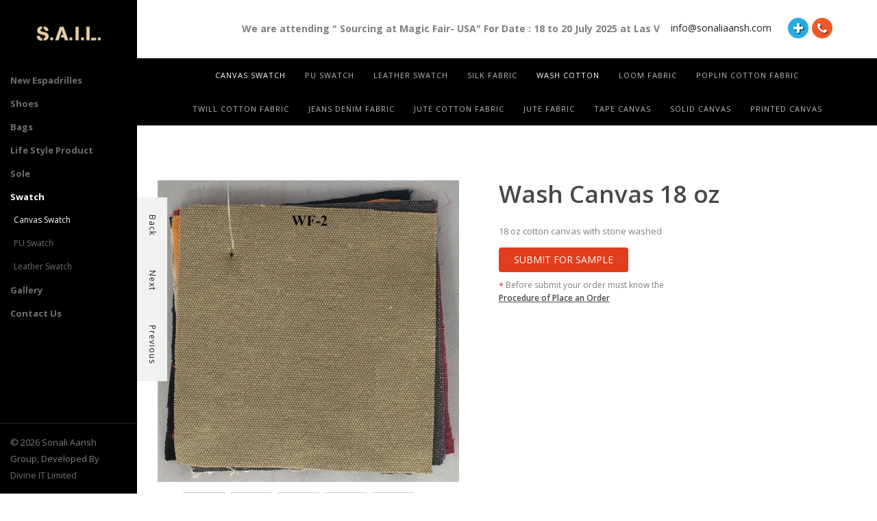

--- FILE ---
content_type: text/html; charset=utf-8
request_url: https://www.sonaliaansh.com/catalogue/wash-canvas-18-oz_527/
body_size: 14050
content:


<!DOCTYPE html>
<!--[if lt IE 7]>      <html lang="en-gb" class="no-js lt-ie9 lt-ie8 lt-ie7"> <![endif]-->
<!--[if IE 7]>         <html lang="en-gb" class="no-js lt-ie9 lt-ie8"> <![endif]-->
<!--[if IE 8]>         <html lang="en-gb" class="no-js lt-ie9"> <![endif]-->
<!--[if gt IE 8]><!-->
<html lang="en-gb" class="no-js"> <!--<![endif]-->
<head>
    <title>
    Wash cotton | S.O.N.A.L.I.
</title>

    <meta http-equiv="content-type" content="text/html; charset=UTF-8"/>
    <meta name="created" content="29th Jan 2026 12:41"/>
    <meta name="description" content="
    18 oz cotton canvas with stone washed
"/>
    <meta name="viewport" content="width=device-width"/>
    <meta name="robots" content="NOARCHIVE,NOCACHE"/>
    <!-- Global site tag (gtag.js) - Google Analytics -->
    <script async src="https://www.googletagmanager.com/gtag/js?id=UA-118171676-1"></script>
    <script>
        window.dataLayer = window.dataLayer || [];
        function gtag() {
            dataLayer.push(arguments);
        }
        gtag('js', new Date());

        gtag('config', 'UA-118171676-1');
    </script>


    
        <link rel="shortcut icon" href="/static/sonali/img/favicon.png"/>
    

    
    
    
    
        <link rel="stylesheet" type="text/css" href="/static/oscar/css/styles.css"/>
    
    <link rel="stylesheet" href="/static/oscar/js/bootstrap-datetimepicker/bootstrap-datetimepicker.css"/>
    <link rel="stylesheet" type="text/css" href="/static/oscar/css/datetimepicker.css"/>
    <link rel="stylesheet" type="text/css" href="/static/sonali/css/live.min.css"/>
    <link rel="stylesheet" type="text/css" href="/static/sonali/css/style.css"/>
    <link rel="stylesheet" type="text/css" href="/static/sonali/css/responsive.css"/>
    <link rel="stylesheet" type="text/css" href="/static/sonali/fonts/flaticon.css"/>

    <script src="/static/sonali/js/vendor/modernizr-2.8.1.min.js"></script>
    <!-- HTML5 Shim and Respond.js for IE8 support of HTML5 elements and media queries -->
    <!-- WARNING: Respond.js doesn't work if you view the page via file:// -->
    <!--[if lt IE 9]>
    <script src="/static/sonali/js/vendor/html5shim.js"></script>
    <script src="/static/sonali/js/vendor/respond.min.js"></script>
    <![endif]-->
    
    

    

    
        
        

    
</head>
<body id="default" class="default">





    <div id="main" class="main">
        <div class="main-wrap">
            <div class="main-content">
                <div class="main-content-inner">
                    
                    

                    






<!-- Start Navigation -->
<nav class="navbar navbar-default navbar-sidebar bootsnav">

    <!-- Start Header Navigation -->
    <div class="navbar-header">
        <button type="button" class="navbar-toggle" data-toggle="collapse" data-target="#navbar-menu">
            <i class="fa fa-bars"></i>
        </button>
        <a class="navbar-brand" href="/">
            <img src="/static/sonali/img/logo.png" class="logo" alt="">
        </a>
    </div>
    <!-- End Header Navigation -->

    <!--sidenav menu start-->
    <div id="navbar-menu" class="siderbar-wrapper collapse navbar-collapse navbar-ex1-collapse">
        <div id="jquery-accordion-menu" class="jquery-accordion-menu">
            <div class="jquery-accordion-menu-header" id="form"></div>
            <ul id="demo-list">

                
                
                    <!-- Main Slider  -->

                    
                        <li 
                            >
                            
                            <a href="/catalogue/category/new-collection_1/">
                                

                                    
                                        New Espadrilles
                                    

                                

                            </a>
                            
                                
                            
                            

                            
                                <ul class="submenu">
                            
                    
                        <li class="">
                            
                            <a href="/catalogue/category/new-collection/shoes_30/">
                                

                                    
                                        Shoes
                                    

                                

                            </a>
                            
                            

                            
                                <li>
                            
                    
                        <li class="">
                            
                            <a href="/catalogue/category/new-collection/bags_31/">
                                

                                    
                                        Bags
                                    

                                

                            </a>
                            
                            

                            
                                <li>
                            
                                </ul></li>
                            
                    
                        <li 
                            >
                            
                            <a href="/catalogue/category/shoes_2/">
                                

                                    
                                        Shoes
                                    

                                

                            </a>
                            
                                
                            
                            

                            
                                <ul class="submenu">
                            
                    
                        <li class="">
                            
                            <a href="/catalogue/category/shoes/Birkenstock_111/">
                                

                                    
                                        Birkenstock
                                    

                                

                            </a>
                            
                            

                            
                                <li>
                            
                    
                        <li class="">
                            
                            <a href="/catalogue/category/shoes/women_3/">
                                

                                    
                                        Women Espadrilles
                                    

                                

                            </a>
                            
                            

                            
                                <li>
                            
                    
                        <li class="">
                            
                            <a href="/catalogue/category/shoes/men_4/">
                                

                                    
                                        Men Espadrilles
                                    

                                

                            </a>
                            
                            

                            
                                <li>
                            
                    
                        <li class="">
                            
                            <a href="/catalogue/category/shoes/kids_32/">
                                

                                    
                                        Kids & Children Espadrilles
                                    

                                

                            </a>
                            
                            

                            
                                <li>
                            
                    
                        <li class="">
                            
                            <a href="/catalogue/category/shoes/BothMenWomen_105/">
                                

                                    
                                        Slipper
                                    

                                

                            </a>
                            
                            

                            
                                <li>
                            
                    
                        <li class="">
                            
                            <a href="/catalogue/category/shoes/basic_18/">
                                

                                    
                                        Basic Espadrilles
                                    

                                

                            </a>
                            
                            

                            
                                <li>
                            
                                </ul></li>
                            
                    
                        <li 
                            >
                            
                            <a href="/catalogue/category/bags_21/">
                                

                                    
                                        Bags
                                    

                                

                            </a>
                            
                                
                            
                            

                            
                                <ul class="submenu">
                            
                    
                        <li class="">
                            
                            <a href="/catalogue/category/bags/shoppin-bags_26/">
                                

                                    
                                        Shopping Bags
                                    

                                

                            </a>
                            
                            

                            
                                <li>
                            
                    
                        <li class="">
                            
                            <a href="/catalogue/category/bags/ToteBag_108/">
                                

                                    
                                        ToteBag
                                    

                                

                            </a>
                            
                            

                            
                                <li>
                            
                    
                        <li class="">
                            
                            <a href="/catalogue/category/bags/BeachBag_102/">
                                

                                    
                                        Beach Bag
                                    

                                

                            </a>
                            
                            

                            
                                <li>
                            
                    
                        <li class="">
                            
                            <a href="/catalogue/category/bags/basket_100/">
                                

                                    
                                        BASKET
                                    

                                

                            </a>
                            
                            

                            
                                <li>
                            
                    
                        <li class="">
                            
                            <a href="/catalogue/category/bags/handbags_23/">
                                

                                    
                                        Handbags
                                    

                                

                            </a>
                            
                            

                            
                                <li>
                            
                    
                        <li class="">
                            
                            <a href="/catalogue/category/bags/StylesBag_93/">
                                

                                    
                                        StylesBag
                                    

                                

                            </a>
                            
                            

                            
                                <li>
                            
                    
                        <li class="">
                            
                            <a href="/catalogue/category/bags/ShoulderBags_103/">
                                

                                    
                                        ShoulderBags
                                    

                                

                            </a>
                            
                            

                            
                                <li>
                            
                    
                        <li class="">
                            
                            <a href="/catalogue/category/bags/laptop-bag_25/">
                                

                                    
                                        Laptop Bag
                                    

                                

                            </a>
                            
                            

                            
                                <li>
                            
                    
                        <li class="">
                            
                            <a href="/catalogue/category/bags/backpacks_24/">
                                

                                    
                                        Backpacks
                                    

                                

                            </a>
                            
                            

                            
                                <li>
                            
                    
                        <li class="">
                            
                            <a href="/catalogue/category/bags/PurseBag_94/">
                                

                                    
                                        Purse Bag
                                    

                                

                            </a>
                            
                            

                            
                                <li>
                            
                    
                        <li class="">
                            
                            <a href="/catalogue/category/bags/messenger-bags_22/">
                                

                                    
                                        Messenger Bags
                                    

                                

                            </a>
                            
                            

                            
                                <li>
                            
                    
                        <li class="">
                            
                            <a href="/catalogue/category/bags/wallets_28/">
                                

                                    
                                        Wallets
                                    

                                

                            </a>
                            
                            

                            
                                <li>
                            
                    
                        <li class="">
                            
                            <a href="/catalogue/category/bags/duffel-bags_27/">
                                

                                    
                                        Duffel Bags
                                    

                                

                            </a>
                            
                            

                            
                                <li>
                            
                    
                        <li class="">
                            
                            <a href="/catalogue/category/bags/WineBag_92/">
                                

                                    
                                        WineBag
                                    

                                

                            </a>
                            
                            

                            
                                <li>
                            
                    
                        <li class="">
                            
                            <a href="/catalogue/category/bags/Folder_Bag_107/">
                                

                                    
                                        Folder Bag
                                    

                                

                            </a>
                            
                            

                            
                                <li>
                            
                    
                        <li class="">
                            
                            <a href="/catalogue/category/bags/ShoeBag_68/">
                                

                                    
                                        Shoe Bag
                                    

                                

                            </a>
                            
                            

                            
                                <li>
                            
                                </ul></li>
                            
                    
                        <li 
                                >
                            
                            <a href="/catalogue/category/Accessories_29/">
                                

                                    
                                        Life Style Product
                                    

                                

                            </a>
                            
                            

                            
                                <li>
                            
                    
                        <li 
                            >
                            
                            <a href="/catalogue/category/Sole_53/">
                                

                                    
                                        Sole
                                    

                                

                            </a>
                            
                                
                            
                            

                            
                                <ul class="submenu">
                            
                    
                        <li class="">
                            
                            <a href="/catalogue/category/Sole/Vulcanized_Sole_56/">
                                

                                    
                                        Vulcanized Sole
                                    

                                

                            </a>
                            
                            

                            
                                <li>
                            
                    
                        <li class="">
                            
                            <a href="/catalogue/category/Sole/Jute_Sole_55/">
                                

                                    
                                        Jute Sole
                                    

                                

                            </a>
                            
                            

                            
                                <li>
                            
                    
                        <li class="">
                            
                            <a href="/catalogue/category/Sole/Eva_Sole_54/">
                                

                                    
                                        Eva Sole
                                    

                                

                            </a>
                            
                            

                            
                                <li>
                            
                                </ul></li>
                            
                    
                        <li 
                            >
                            
                            <a href="/catalogue/category/Swatch_57/">
                                

                                    
                                        Swatch
                                    

                                

                            </a>
                            
                                
                            
                            

                            
                                <ul class="submenu">
                            
                    
                        <li class="">
                            
                            <a href="/catalogue/category/Swatch/Canvas_Swatch_58/">
                                

                                    
                                        Canvas Swatch
                                    

                                

                            </a>
                            
                            

                            
                                <li>
                            
                    
                        <li class="">
                            
                            <a href="/catalogue/category/Swatch/PU_Swatch_60/">
                                

                                    
                                        PU Swatch
                                    

                                

                            </a>
                            
                            

                            
                                <li>
                            
                    
                        <li class="">
                            
                            <a href="/catalogue/category/Swatch/Leather_Swatch_59/">
                                

                                    
                                        Leather Swatch
                                    

                                

                            </a>
                            
                            

                            
                                <li>
                            
                                </ul></li>
                            
                    
                
                <li><a href="/gallery/">Gallery</a></li>
                <li><a href="/contact-us/">Contact Us</a></li>
            </ul>


        </div>
    </div>
    <!--sidenav menu end-->


    <!--copyright text start-->
    <div class="copyright-text hidden-xs hidden-sm">
        <p>&copy; 2026 Sonali Aansh Group, Developed By <a href="https://www.divineit.net/" target="_blank">Divine IT
            Limited</a></p>
    </div>
    <!--copyright text end-->

</nav>
<!-- End Navigation -->




                                        
 <div class="slider-top-section ptb-30 hidden-xs">
        <div class="container">
            <div class="row">
                <div class="col-md-12">
                    <div class="header-top-fixed text-center">
                        <!--<p id="changeText">-->

                        <!--</p>-->
                        <div class="marquee">
                            <div>
                                <span>
                                    
                                We are attending &quot; Sourcing at Magic Fair- USA&quot; For Date : 18 to 20 July 2025 at Las Vegas Convention Center Booth Number: 87118 and Hall: South Hall (footwear Area)
                            
                                </span>
                            </div>
                        </div>
                    </div>
                </div>
            </div>
        </div>
    </div>
                    
                    




<div class="clearfix"></div>

<!--start top social icon section-->
<div class="card-like-wrap">
    <div class="social-sharing-btn-area ">
        <div class="sharing-buttons top-mail">
            <a href="mailto:info@sonaliaansh.com">info@sonaliaansh.com</a> 
        </div>
        <div class="sharing-buttons">
            <a href="#" class="like-trigger"><i class="fa fa-plus"></i></a>

            <div class="share-button">
                <ul class="list-inline">
                    <li><a class="share-icon facebook" href="https://www.facebook.com/SonaliAanshGroup/"><i class="fa fa-facebook"></i></a></li>
                    <li><a class="share-icon linkedin" href="https://www.linkedin.com/in/sonali-aansh-industries-limited-21a569162/"><i class="fa fa-linkedin"></i></a></li>
                    <li><a class="share-icon pinterest" href="https://www.pinterest.com/sonaliaanshgroup"><i class="fa fa-pinterest"></i></a></li>
                    <li><a class="share-icon twitter" href="https://twitter.com/sonaliaanshgroup"><i class="fa fa-twitter"></i></a></li>
                </ul>
            </div>
        </div>
        <div class="sharing-buttons">
            <a href="/contact-us" class="like-trigger contact-us-icon"><i class="fa fa-phone"></i></a>
        </div>
        <!-- <form method="get" action="/search/" class="sharing-buttons">
            <input type="search" name="q" id="id_q" placeholder="Search" class="search-focus" tabindex="1"
                   placeholder="search here...">

        </form> -->


    </div>
</div>
<!--end top social icon section-->

                    
    
        <div class="category-name" style="display: none;">
            
                <a href="/catalogue/category/Swatch_57/">Swatch</a>
            
                <a href="/catalogue/category/Swatch/Canvas_Swatch_58/">Canvas Swatch</a>
            
                <a href="/catalogue/category/Swatch/Canvas_Swatch/Wash_cotton_88/">Wash cotton</a>
            
        </div>
    

    <!--start product details top section-->
    <div class="product-details-section">
        <div class="product-details-top-bar">
            <div class="container">
                <div class="row">
                    <div class="col-md-12">
                        <div class="product-details-top-nav">
                            <ul class="list-inline feature-category-nav">
                                
                                
                                    
                                        
                                            <li>
                                                <a href="/catalogue/category/Swatch/Canvas_Swatch_58/">
                                                    
                                                    <span>Canvas Swatch</span></a>
                                            </li>
                                        
                                            <li>
                                                <a href="/catalogue/category/Swatch/PU_Swatch_60/">
                                                    
                                                    <span>PU Swatch</span></a>
                                            </li>
                                        
                                            <li>
                                                <a href="/catalogue/category/Swatch/Leather_Swatch_59/">
                                                    
                                                    <span>Leather Swatch</span></a>
                                            </li>
                                        
                                    
                                        
                                            <li>
                                                <a href="/catalogue/category/Swatch/Canvas_Swatch/Silk_90/">
                                                    
                                                    <span>Silk Fabric</span></a>
                                            </li>
                                        
                                            <li>
                                                <a href="/catalogue/category/Swatch/Canvas_Swatch/Wash_cotton_88/">
                                                    
                                                    <span>Wash cotton</span></a>
                                            </li>
                                        
                                            <li>
                                                <a href="/catalogue/category/Swatch/Canvas_Swatch/Loom_85/">
                                                    
                                                    <span>Loom Fabric</span></a>
                                            </li>
                                        
                                            <li>
                                                <a href="/catalogue/category/Swatch/Canvas_Swatch/Poplin_82/">
                                                    
                                                    <span>Poplin Cotton Fabric</span></a>
                                            </li>
                                        
                                            <li>
                                                <a href="/catalogue/category/Swatch/Canvas_Swatch/Twill_81/">
                                                    
                                                    <span>Twill Cotton Fabric</span></a>
                                            </li>
                                        
                                            <li>
                                                <a href="/catalogue/category/Swatch/Canvas_Swatch/Jeans_Denim_80/">
                                                    
                                                    <span>Jeans Denim Fabric</span></a>
                                            </li>
                                        
                                            <li>
                                                <a href="/catalogue/category/Swatch/Canvas_Swatch/JC_79/">
                                                    
                                                    <span>Jute Cotton Fabric</span></a>
                                            </li>
                                        
                                            <li>
                                                <a href="/catalogue/category/Swatch/Canvas_Swatch/JuteFabric_70/">
                                                    
                                                    <span>Jute Fabric</span></a>
                                            </li>
                                        
                                            <li>
                                                <a href="/catalogue/category/Swatch/Canvas_Swatch/Tape_Canvas_63/">
                                                    
                                                    <span>Tape Canvas</span></a>
                                            </li>
                                        
                                            <li>
                                                <a href="/catalogue/category/Swatch/Canvas_Swatch/Solid_Canvas_62/">
                                                    
                                                    <span>Solid Canvas</span></a>
                                            </li>
                                        
                                            <li>
                                                <a href="/catalogue/category/Swatch/Canvas_Swatch/Printed_Canvas_61/">
                                                    
                                                    <span>Printed Canvas</span></a>
                                            </li>
                                        
                                    
                                
                            </ul>
                        </div>
                    </div>
                </div>
            </div>
        </div>
    </div>
    <!--end product details top section-->


    <!--start fixed back next previous btn-->
    <div class="fixed-back-next-btn hidden-xs">
        <nav class="left-fixed-nav">
            <ul class="list-inline">
                <li><a onClick="javascript:history.go(-1);">Back</a></li>
                
                    <li><a href="/catalogue/hessian-jute-fabric_529/">Next</a></li>
                
                
                    <li><a href="/catalogue/silk-fabric_523/">Previous</a></li>
                
            </ul>
        </nav>
    </div>
    <!--end fixed back next previous btn-->


                    
                    
                    <header class="header container">
                        
                        
                        
                        
                        
                        
                        
                        
                        
                        

                    </header>


                    

                    
                    
                        <div class="page about">
                            <div class="page_inner inland">


                                
                                
                                <div class="content">
                                    

                                    
                                    <div id="promotions">
                                        
                                    </div>


                                    
                                    <div id="content_inner">
                                        <div class="pxlr-breadcrumbs">
                                            


                                        </div>
                                        



    <div class="container-fluid">
        <div id="messages">
            
        </div>
    </div>




                                        
    <!--product details section start-->
    <div class="product-details-section ptb-80">
        <div class="product-details-wrap">
            <div class="container">
                <div class="row">
                    <!--start product image gallery-->
                    <div class="col-md-5 col-sm-5">

                        





    

    
        <div style="display: none;">
            <input id="zoomWidth" name="zoomWidth" value="700"></input>
            <input id="zoomHeight" name="zoomHeight" value="700"></input>
        </div>
        <div class="product-gallery">
            <div class="gallery-tab-area">
                <div class="gallery-tab-content-wrap">
                    <div class="frame">
                        
                        
                            

                                <img class="xzoom img-responsive" id="xzoom-default"
                                     src="/media/cache/89/31/89314405481702831a9681f8479eb278.jpg" xoriginal="/media/cache/89/31/89314405481702831a9681f8479eb278.jpg"/>

                            
                        
                    
                        
                            
                        
                    
                    </div>

                    <div class="xzoom-thumbs">
                        

                    
                        
                            
                                <a href="/media/images/products/2018/10/Cotton_Canvas_Wash_WF-2_Smeq5AP.JPG" class="child_thumbs child_id_528">
                                    <img class="xzoom-gallery"
                                         src="/media/cache/66/f2/66f2314c56fd6a837ff3416f9b9d7668.jpg" 
                                         xpreview="/media/cache/66/f2/66f2314c56fd6a837ff3416f9b9d7668.jpg">
                                </a>
                            
                        
                            
                                <a href="/media/images/products/2018/10/Cotton_Canvas_Wash_WF-3.JPG" class="child_thumbs child_id_528">
                                    <img class="xzoom-gallery"
                                         src="/media/cache/fe/cf/fecfb14cb29c31be789a403f7f53428d.jpg" >
                                </a>
                            
                        
                            
                                <a href="/media/images/products/2018/10/Cotton_Canvas_Wash_WF-4.JPG" class="child_thumbs child_id_528">
                                    <img class="xzoom-gallery"
                                         src="/media/cache/15/6e/156e1ec8ab80626218c3578f7a6d25f3.jpg" >
                                </a>
                            
                        
                            
                                <a href="/media/images/products/2018/10/Cotton_Canvas_Wash_WF-5_GZw8ec7.JPG" class="child_thumbs child_id_528">
                                    <img class="xzoom-gallery"
                                         src="/media/cache/c4/50/c450590b6d55a08a5749317a61de9f71.jpg" >
                                </a>
                            
                        
                            
                                <a href="/media/images/products/2018/10/Cotton_Canvas_Wash_WF-6.JPG" class="child_thumbs child_id_528">
                                    <img class="xzoom-gallery"
                                         src="/media/cache/ee/14/ee140d5f7d89001aa0c830b6bea57016.jpg" >
                                </a>
                            
                        
                            
                                <a href="/media/images/products/2018/10/Cotton_Canvas_Wash_WF-7_ZcWV9Yr.JPG" class="child_thumbs child_id_528">
                                    <img class="xzoom-gallery"
                                         src="/media/cache/9c/22/9c221cd1e132a3ae9e99d257f5aa86dc.jpg" >
                                </a>
                            
                        
                            
                                <a href="/media/images/products/2018/10/Cotton_Canvas_Wash_WF-8.JPG" class="child_thumbs child_id_528">
                                    <img class="xzoom-gallery"
                                         src="/media/cache/cd/ee/cdee0cab5247b43615c2d932ac7dc7fe.jpg" >
                                </a>
                            
                        
                            
                                <a href="/media/images/products/2018/10/Cotton_Canvas_Wash_WF-9.JPG" class="child_thumbs child_id_528">
                                    <img class="xzoom-gallery"
                                         src="/media/cache/1e/ce/1ece463c1a6c66f3165ba42221e6db87.jpg" >
                                </a>
                            
                        
                            
                                <a href="/media/images/products/2018/10/Cotton_Canvas_Wash_WF-10.JPG" class="child_thumbs child_id_528">
                                    <img class="xzoom-gallery"
                                         src="/media/cache/b8/b4/b8b4d5a9e6ca9f19e53ed1c306475f2f.jpg" >
                                </a>
                            
                        
                            
                                <a href="/media/images/products/2018/10/Cotton_Canvas_Wash_WF-11.JPG" class="child_thumbs child_id_528">
                                    <img class="xzoom-gallery"
                                         src="/media/cache/e9/af/e9afdb7733474dd8633e87cfbfa63dd7.jpg" >
                                </a>
                            
                        
                            
                                <a href="/media/images/products/2018/10/Cotton_Canvas_Wash_WF-12.JPG" class="child_thumbs child_id_528">
                                    <img class="xzoom-gallery"
                                         src="/media/cache/75/65/75658be0bb4af1ac8a4cf6018dc40c4d.jpg" >
                                </a>
                            
                        
                            
                                <a href="/media/images/products/2018/10/Cotton_Canvas_Wash_WF-13.JPG" class="child_thumbs child_id_528">
                                    <img class="xzoom-gallery"
                                         src="/media/cache/37/1f/371f5b07c20d24d6196a72bdce15d9d5.jpg" >
                                </a>
                            
                        
                    
                    </div>
                </div>
            </div>
        </div>

    




<div id="xzoom-viewer" style=" display:block; position: absolute;top: 0;width: 600px;height: 600px;left: 500px;"></div>
                        <!--360 deg view btn-->
                        <div class="text-center hidden-xs">
                            <button type="button" class="btn btn-primary child_360"
                                    data-toggle="modal"
                                    data-target="#demo">360
                                View
                            </button>
                        </div>
                        
                            
                            
                            
                            
                            
                            
                            
                        
                        <!--360 deg view btn-->
                    </div>
                    <!--end product image gallery-->

                    <!--product details info start-->
                    <div class="col-md-7 col-sm-7">
                        
                        
                            <div class="product-details-info">
                                <h2>Wash Canvas 18 oz</h2>
                                

                                <div class="product-detail-info-list">
                                    <ul>
                                        
                                            
                                                <li><p>18 oz cotton canvas with stone washed</p></li>
                                            
                                        
                                    </ul>
                                </div>

                                







    <div class="btn-add-to-cart-btn">
        
        <input type='hidden' name='csrfmiddlewaretoken' value='KsKQfLdl4YIaBs7cxFAJQ5HTIuD2x63wLAJt7KhNay7HDyvTRp6OOza4kPmnCc4C' />
        <form id="add_to_basket_form" action="#" method="post" class="add-to-basket">
            <input type="hidden" name="product-title" value="Wash cotton" />
            <input type="hidden" name="product-upc" value="Wash Canvas 18 oz" />
            






    



    <input type="hidden" name="quantity" value="1" id="id_quantity" />



    



    <input type="hidden" name="child_id" id="id_child_id" />




            <button type="button" data-toggle="modal"
            data-target="#submit-order" class="pxlr-solid-btn btn-submit_query" value="Submit for sample" data-loading-text="Submitting...">Submit for sample</button>
        </form>
    </div>









                                <div class="order-submit-area">
                                    <div class="order-required">
                                        <p><span>*</span> Before submit your order must know the</p>

                                        <p><a href="/procedure-order/" target="_blank">Procedure of Place an Order </a>
                                            
                                        </p>
                                    </div>
                                </div>
                            </div>
                        
                    </div>
                    <!--product details info end-->
                </div>
            </div>
        </div>
    </div>
    <!--product details section end-->


    <!--order submit form popup view start-->
<div class="modal fade" id="submit-order" tabindex="-1">
    <div class="modal-dialog product-image-modal">
        <div class="modal-content modal-content-area">
            <div class="modal-header">
                <button type="button" class="close" data-dismiss="modal">
                    <span aria-hidden="true">x</span>
                    <span class="sr-only">Close</span>
                </button>
                <h6 class="modal-title" id="lineModalLabel">Order Submit form</h6>
            </div>
            <div class="modal-body">
                <div class="shipping-form">
                    <form method="POST" class="shipping-details-form shipping-billing-form">
                        <div class="row">
                            <div class="col-sm-6">
                                <div class="form-group">
                                    <label for="sd-first-name">First Name *</label>
                                    <input type="text" class="form-control" id="sd-first-name" name="sd-first-name"
                                           placeholder="First Name">
                                    <div class="red-text sd-first-name"></div>
                                </div>
                            </div>
                            <div class="col-sm-6">
                                <div class="form-group">
                                    <label for="sd-last-name">Last Name *</label>
                                    <input type="text" class="form-control" id="sd-last-name" name="sd-last-name"
                                           placeholder="Last Name">
                                    <div class="red-text sd-last-name"></div>
                                </div>
                            </div>
                        </div>

                        <div class="row">
                            <div class="col-sm-6">
                                <div class="form-group">
                                    <label for="sd-email-address">Email Address *</label>
                                    <input type="text" class="form-control" id="sd-email-address"
                                           name="sd-email-address" placeholder="name@domain.com">
                                    <div class="red-text sd-email-address"></div>
                                </div>
                            </div>
                            <div class="col-sm-6">
                                <div class="form-group">
                                    <label for="sd-phone-number">Phone Number *</label>
                                    <input type="text" class="form-control" id="sd-phone-number"
                                           name="sd-phone-number" placeholder="+8801842000000">
                                    <div class="red-text sd-phone-number"></div>
                                </div>
                            </div>
                        </div>
                        <div class="row">
                            <div class="col-sm-8">
                                <div class="form-group">
                                    <label for="sd-company-name">Address *</label>
                                    <input type="text" class="form-control" id="sd-company-name"
                                           name="sd-company-name" placeholder="Address">
                                    <div class="red-text sd-company-name"></div>
                                </div>
                            </div>
                            <div class="col-sm-4">
                                <div class="form-group">
                                    <label for="sd-state">State *</label>
                                    <input type="text" class="form-control" id="sd-state" name="sd-state"
                                           placeholder="State">
                                    <div class="red-text sd-state"></div>
                                </div>
                            </div>
                        </div>
                        <div class="row">
                            <div class="col-sm-6">
                                <div class="form-group">
                                    <label for="sd-country-list">Country *</label>
                                    <select name="countries" class="form-control" id="sd-country-list">
                                        <option value="United States">United States</option>
                                        <option value="United Kingdom">United Kingdom</option>
                                        <option value="Afghanistan">Afghanistan</option>
                                        <option value="Albania">Albania</option>
                                        <option value="Algeria">Algeria</option>
                                        <option value="American Samoa">American Samoa</option>
                                        <option value="Andorra">Andorra</option>
                                        <option value="Angola">Angola</option>
                                        <option value="Anguilla">Anguilla</option>
                                        <option value="Antarctica">Antarctica</option>
                                        <option value="Antigua and Barbuda">Antigua and
                                            Barbuda
                                        </option>
                                        <option value="Argentina">Argentina</option>
                                        <option value="Armenia">Armenia</option>
                                        <option value="Aruba">Aruba</option>
                                        <option value="Australia">Australia</option>
                                        <option value="Austria">Austria</option>
                                        <option value="Azerbaijan">Azerbaijan</option>
                                        <option value="Bahamas">Bahamas</option>
                                        <option value="Bahrain">Bahrain</option>
                                        <option value="Bangladesh">Bangladesh</option>
                                        <option value="Barbados">Barbados</option>
                                        <option value="Belarus">Belarus</option>
                                        <option value="Belgium">Belgium</option>
                                        <option value="Belize">Belize</option>
                                        <option value="Benin">Benin</option>
                                        <option value="Bermuda">Bermuda</option>
                                        <option value="Bhutan">Bhutan</option>
                                        <option value="Bolivia">Bolivia</option>
                                        <option value="Bosnia and Herzegovina">Bosnia and
                                            Herzegovina
                                        </option>
                                        <option value="Botswana">Botswana</option>
                                        <option value="Bouvet Island">Bouvet Island</option>
                                        <option value="Brazil">Brazil</option>
                                        <option value="British Indian Ocean Territory">British
                                            Indian Ocean Territory
                                        </option>
                                        <option value="Brunei Darussalam">Brunei Darussalam
                                        </option>
                                        <option value="Bulgaria">Bulgaria</option>
                                        <option value="Burkina Faso">Burkina Faso</option>
                                        <option value="Burundi">Burundi</option>
                                        <option value="Cambodia">Cambodia</option>
                                        <option value="Cameroon">Cameroon</option>
                                        <option value="Canada">Canada</option>
                                        <option value="Cape Verde">Cape Verde</option>
                                        <option value="Cayman Islands">Cayman Islands</option>
                                        <option value="Central African Republic">Central African
                                            Republic
                                        </option>
                                        <option value="Chad">Chad</option>
                                        <option value="Chile">Chile</option>
                                        <option value="China">China</option>
                                        <option value="Christmas Island">Christmas Island
                                        </option>
                                        <option value="Cocos (Keeling) Islands">Cocos (Keeling)
                                            Islands
                                        </option>
                                        <option value="Colombia">Colombia</option>
                                        <option value="Comoros">Comoros</option>
                                        <option value="Congo">Congo</option>
                                        <option value="Congo, The Democratic Republic of The">
                                            Congo, The Democratic Republic of The
                                        </option>
                                        <option value="Cook Islands">Cook Islands</option>
                                        <option value="Costa Rica">Costa Rica</option>
                                        <option value="Cote D'ivoire">Cote D'ivoire</option>
                                        <option value="Croatia">Croatia</option>
                                        <option value="Cuba">Cuba</option>
                                        <option value="Cyprus">Cyprus</option>
                                        <option value="Czech Republic">Czech Republic</option>
                                        <option value="Denmark">Denmark</option>
                                        <option value="Djibouti">Djibouti</option>
                                        <option value="Dominica">Dominica</option>
                                        <option value="Dominican Republic">Dominican Republic
                                        </option>
                                        <option value="Ecuador">Ecuador</option>
                                        <option value="Egypt">Egypt</option>
                                        <option value="El Salvador">El Salvador</option>
                                        <option value="Equatorial Guinea">Equatorial Guinea
                                        </option>
                                        <option value="Eritrea">Eritrea</option>
                                        <option value="Estonia">Estonia</option>
                                        <option value="Ethiopia">Ethiopia</option>
                                        <option value="Falkland Islands (Malvinas)">Falkland
                                            Islands (Malvinas)
                                        </option>
                                        <option value="Faroe Islands">Faroe Islands</option>
                                        <option value="Fiji">Fiji</option>
                                        <option value="Finland">Finland</option>
                                        <option value="France">France</option>
                                        <option value="French Guiana">French Guiana</option>
                                        <option value="French Polynesia">French Polynesia
                                        </option>
                                        <option value="French Southern Territories">French
                                            Southern Territories
                                        </option>
                                        <option value="Gabon">Gabon</option>
                                        <option value="Gambia">Gambia</option>
                                        <option value="Georgia">Georgia</option>
                                        <option value="Germany">Germany</option>
                                        <option value="Ghana">Ghana</option>
                                        <option value="Gibraltar">Gibraltar</option>
                                        <option value="Greece">Greece</option>
                                        <option value="Greenland">Greenland</option>
                                        <option value="Grenada">Grenada</option>
                                        <option value="Guadeloupe">Guadeloupe</option>
                                        <option value="Guam">Guam</option>
                                        <option value="Guatemala">Guatemala</option>
                                        <option value="Guinea">Guinea</option>
                                        <option value="Guinea-bissau">Guinea-bissau</option>
                                        <option value="Guyana">Guyana</option>
                                        <option value="Haiti">Haiti</option>
                                        <option value="Heard Island and Mcdonald Islands">Heard
                                            Island and Mcdonald Islands
                                        </option>
                                        <option value="Holy See (Vatican City State)">Holy See
                                            (Vatican City State)
                                        </option>
                                        <option value="Honduras">Honduras</option>
                                        <option value="Hong Kong">Hong Kong</option>
                                        <option value="Hungary">Hungary</option>
                                        <option value="Iceland">Iceland</option>
                                        <option value="India">India</option>
                                        <option value="Indonesia">Indonesia</option>
                                        <option value="Iran, Islamic Republic of">Iran, Islamic
                                            Republic of
                                        </option>
                                        <option value="Iraq">Iraq</option>
                                        <option value="Ireland">Ireland</option>
                                        <option value="Israel">Israel</option>
                                        <option value="Italy">Italy</option>
                                        <option value="Jamaica">Jamaica</option>
                                        <option value="Japan">Japan</option>
                                        <option value="Jordan">Jordan</option>
                                        <option value="Kazakhstan">Kazakhstan</option>
                                        <option value="Kenya">Kenya</option>
                                        <option value="Kiribati">Kiribati</option>
                                        <option value="Korea, Democratic People's Republic of">
                                            Korea, Democratic People's Republic of
                                        </option>
                                        <option value="Korea, Republic of">Korea, Republic of
                                        </option>
                                        <option value="Kuwait">Kuwait</option>
                                        <option value="Kyrgyzstan">Kyrgyzstan</option>
                                        <option value="Lao People's Democratic Republic">Lao
                                            People's Democratic Republic
                                        </option>
                                        <option value="Latvia">Latvia</option>
                                        <option value="Lebanon">Lebanon</option>
                                        <option value="Lesotho">Lesotho</option>
                                        <option value="Liberia">Liberia</option>
                                        <option value="Libyan Arab Jamahiriya">Libyan Arab
                                            Jamahiriya
                                        </option>
                                        <option value="Liechtenstein">Liechtenstein</option>
                                        <option value="Lithuania">Lithuania</option>
                                        <option value="Luxembourg">Luxembourg</option>
                                        <option value="Macao">Macao</option>
                                        <option value="Macedonia, The Former Yugoslav Republic of">
                                            Macedonia, The Former Yugoslav Republic of
                                        </option>
                                        <option value="Madagascar">Madagascar</option>
                                        <option value="Malawi">Malawi</option>
                                        <option value="Malaysia">Malaysia</option>
                                        <option value="Maldives">Maldives</option>
                                        <option value="Mali">Mali</option>
                                        <option value="Malta">Malta</option>
                                        <option value="Marshall Islands">Marshall Islands
                                        </option>
                                        <option value="Martinique">Martinique</option>
                                        <option value="Mauritania">Mauritania</option>
                                        <option value="Mauritius">Mauritius</option>
                                        <option value="Mayotte">Mayotte</option>
                                        <option value="Mexico">Mexico</option>
                                        <option value="Micronesia, Federated States of">
                                            Micronesia, Federated States of
                                        </option>
                                        <option value="Moldova, Republic of">Moldova, Republic
                                            of
                                        </option>
                                        <option value="Monaco">Monaco</option>
                                        <option value="Mongolia">Mongolia</option>
                                        <option value="Montserrat">Montserrat</option>
                                        <option value="Morocco">Morocco</option>
                                        <option value="Mozambique">Mozambique</option>
                                        <option value="Myanmar">Myanmar</option>
                                        <option value="Namibia">Namibia</option>
                                        <option value="Nauru">Nauru</option>
                                        <option value="Nepal">Nepal</option>
                                        <option value="Netherlands">Netherlands</option>
                                        <option value="Netherlands Antilles">Netherlands
                                            Antilles
                                        </option>
                                        <option value="New Caledonia">New Caledonia</option>
                                        <option value="New Zealand">New Zealand</option>
                                        <option value="Nicaragua">Nicaragua</option>
                                        <option value="Niger">Niger</option>
                                        <option value="Nigeria">Nigeria</option>
                                        <option value="Niue">Niue</option>
                                        <option value="Norfolk Island">Norfolk Island</option>
                                        <option value="Northern Mariana Islands">Northern
                                            Mariana Islands
                                        </option>
                                        <option value="Norway">Norway</option>
                                        <option value="Oman">Oman</option>
                                        <option value="Pakistan">Pakistan</option>
                                        <option value="Palau">Palau</option>
                                        <option value="Palestinian Territory, Occupied">
                                            Palestinian Territory, Occupied
                                        </option>
                                        <option value="Panama">Panama</option>
                                        <option value="Papua New Guinea">Papua New Guinea
                                        </option>
                                        <option value="Paraguay">Paraguay</option>
                                        <option value="Peru">Peru</option>
                                        <option value="Philippines">Philippines</option>
                                        <option value="Pitcairn">Pitcairn</option>
                                        <option value="Poland">Poland</option>
                                        <option value="Portugal">Portugal</option>
                                        <option value="Puerto Rico">Puerto Rico</option>
                                        <option value="Qatar">Qatar</option>
                                        <option value="Reunion">Reunion</option>
                                        <option value="Romania">Romania</option>
                                        <option value="Russian Federation">Russian Federation
                                        </option>
                                        <option value="Rwanda">Rwanda</option>
                                        <option value="Saint Helena">Saint Helena</option>
                                        <option value="Saint Kitts and Nevis">Saint Kitts and
                                            Nevis
                                        </option>
                                        <option value="Saint Lucia">Saint Lucia</option>
                                        <option value="Saint Pierre and Miquelon">Saint Pierre
                                            and Miquelon
                                        </option>
                                        <option value="Saint Vincent and The Grenadines">Saint
                                            Vincent and The Grenadines
                                        </option>
                                        <option value="Samoa">Samoa</option>
                                        <option value="San Marino">San Marino</option>
                                        <option value="Sao Tome and Principe">Sao Tome and
                                            Principe
                                        </option>
                                        <option value="Saudi Arabia">Saudi Arabia</option>
                                        <option value="Senegal">Senegal</option>
                                        <option value="Serbia and Montenegro">Serbia and
                                            Montenegro
                                        </option>
                                        <option value="Seychelles">Seychelles</option>
                                        <option value="Sierra Leone">Sierra Leone</option>
                                        <option value="Singapore">Singapore</option>
                                        <option value="Slovakia">Slovakia</option>
                                        <option value="Slovenia">Slovenia</option>
                                        <option value="Solomon Islands">Solomon Islands</option>
                                        <option value="Somalia">Somalia</option>
                                        <option value="South Africa">South Africa</option>
                                        <option value="South Georgia and The South Sandwich Islands">
                                            South Georgia and The South Sandwich Islands
                                        </option>
                                        <option value="Spain">Spain</option>
                                        <option value="Sri Lanka">Sri Lanka</option>
                                        <option value="Sudan">Sudan</option>
                                        <option value="Suriname">Suriname</option>
                                        <option value="Svalbard and Jan Mayen">Svalbard and Jan
                                            Mayen
                                        </option>
                                        <option value="Swaziland">Swaziland</option>
                                        <option value="Sweden">Sweden</option>
                                        <option value="Switzerland">Switzerland</option>
                                        <option value="Syrian Arab Republic">Syrian Arab
                                            Republic
                                        </option>
                                        <option value="Taiwan, Province of China">Taiwan,
                                            Province of China
                                        </option>
                                        <option value="Tajikistan">Tajikistan</option>
                                        <option value="Tanzania, United Republic of">Tanzania,
                                            United Republic of
                                        </option>
                                        <option value="Thailand">Thailand</option>
                                        <option value="Timor-leste">Timor-leste</option>
                                        <option value="Togo">Togo</option>
                                        <option value="Tokelau">Tokelau</option>
                                        <option value="Tonga">Tonga</option>
                                        <option value="Trinidad and Tobago">Trinidad and
                                            Tobago
                                        </option>
                                        <option value="Tunisia">Tunisia</option>
                                        <option value="Turkey">Turkey</option>
                                        <option value="Turkmenistan">Turkmenistan</option>
                                        <option value="Turks and Caicos Islands">Turks and
                                            Caicos Islands
                                        </option>
                                        <option value="Tuvalu">Tuvalu</option>
                                        <option value="Uganda">Uganda</option>
                                        <option value="Ukraine">Ukraine</option>
                                        <option value="United Arab Emirates">United Arab
                                            Emirates
                                        </option>
                                        <option value="United Kingdom">United Kingdom</option>
                                        <option value="United States">United States</option>
                                        <option value="United States Minor Outlying Islands">
                                            United States Minor Outlying Islands
                                        </option>
                                        <option value="Uruguay">Uruguay</option>
                                        <option value="Uzbekistan">Uzbekistan</option>
                                        <option value="Vanuatu">Vanuatu</option>
                                        <option value="Venezuela">Venezuela</option>
                                        <option value="Viet Nam">Viet Nam</option>
                                        <option value="Virgin Islands, British">Virgin Islands,
                                            British
                                        </option>
                                        <option value="Virgin Islands, U.S.">Virgin Islands,
                                            U.S.
                                        </option>
                                        <option value="Wallis and Futuna">Wallis and Futuna
                                        </option>
                                        <option value="Western Sahara">Western Sahara</option>
                                        <option value="Yemen">Yemen</option>
                                        <option value="Zambia">Zambia</option>
                                        <option value="Zimbabwe">Zimbabwe</option>
                                    </select>
                                    <div class="red-text countries"></div>
                                </div>
                            </div>
                            <div class="col-sm-6">
                                <div class="form-group">
                                    <label for="sd-post-code">Post Code *</label>
                                    <input type="text" class="form-control" id="sd-post-code" name="sd-post-code"
                                           placeholder="Post Code">
                                    <div class="red-text sd-post-code"></div>
                                </div>
                            </div>
                        </div>

                        <div class="row">
                            <div class="col-sm-12">
                                <div class="form-group">
                                    <label for="sd-order-nots">Order Notes</label>
                                    <textarea name="sd-order-nots" class="form-control" id="sd-order-nots" cols="30"
                                              rows="4"
                                              placeholder="Notes about your order, e.g. special notes for delivery."></textarea>
                                </div>
                            </div>
                        </div>
                        <button type="submit" class="pxlr-solid-btn">Submit</button>
                    </form>
                </div>
            </div>
        </div>
    </div>
</div>
<!--order submit form popup view end-->




    <!--360 deg popup view start-->
    




















    
     <div class="modal fade" id="demo" tabindex="-1">
            <div class="modal-dialog product-image-modal">
                <div class="modal-content modal-content-area">
                    <div class="modal-header">
                        <button type="button" class="close" data-dismiss="modal">
                            <span aria-hidden="true">x</span>
                            <span class="sr-only">Close</span>
                        </button>
                        <h6 class="modal-title" id="lineModalLabel">360 Deg. Product View</h6>
                    </div>
                    <div class="modal-body">
                        <div class="form-group">
                            <div id="view360" class="view-popup-360">
                                <a href="javascript:void(0)" class="autorotate pxlr-solid-btn">Auto Rotate</a>
                            </div>
                        </div>
                    </div>
                </div>
            </div>
        </div>
    <!--360 deg popup view end-->
    <!-- footer icon section start from here -->
    <div class="contact-us-bottom-section hidden-xs hidden-sm">
        <div class="col-md-12 col-sm-12 text-center">
            <div class="contact-us-bottom-single address-info">
                <div class="contact-us-footer-icon">
                    <ul class="list-inline contact-map-address">
                        <li class="popup-point-1">
                            <i class="fa fa-thumb-tack"></i>
                        </li>
                        <li class="popup-point-2">
                            <i class="fa fa-map"></i>
                        </li>
                    </ul>
                </div>

            </div>
        </div>

        <!--hover popup area start-->
        <div class="hover-popup-area">
            <div class="popup-discription-1 contact-hover-popup">

                <div class="row">
                    <div class="col-md-6">
                        <h6>Contact Us</h6>
                        <address>
                            18 Rajuk Avenue, <br> Lal Bhaban(1 St floor),<br>
                            Motijheel, Dhaka-1000<br>

                        </address>
                    </div>
                    <div class="col-md-6">
                            <address>
                                    <strong>Phone :</strong>
                                    +88029556251 <br>
                                    <strong>Website: <a href="http://www.sonaliaansh.com/" target="_blank">www.sonaliaansh.com</a></strong>
                                    <br>
                                    <strong>Email</strong>
                                    <a href="mailto:info@sonaliaansh.com">info@sonaliaansh.com</a>
                                </address>
                    </div>
                </div>
            </div>

            <div class="popup-discription-2 contact-hover-popup">
                <div class="row">
                    <div class="col-md-12">
                        <iframe src="https://www.google.com/maps/embed?pb=!1m18!1m12!1m3!1d3652.5484568834127!2d90.4125340510667!3d23.727813784525033!2m3!1f0!2f0!3f0!3m2!1i1024!2i768!4f13.1!3m3!1m2!1s0x3755b858336d57e1%3A0x52e88f3e5e675ccd!2sSonali+Aansh+Group!5e0!3m2!1sen!2sbd!4v1527664363811"
                            width="100%" height="200" frameborder="0" style="border:0" allowfullscreen></iframe>
                    </div>
                </div>
            </div>
        </div>
        <!--hover popup area end-->
    </div>
    <!-- footer icon section end here -->


                                    </div>
                                </div>
                            </div>
                        </div>
                    

                    


                </div>
                <!--end main content inner-->
            </div>
            <!--end main content-->
        </div>
        <!--end main wrap-->
    </div>

<!-- Preloader -->
<div id="preloader">
    <div id="status">
        <div class="pxlr-preloader"></div>
    </div>
</div>


    
    <!-- jQuery -->
    <script src="//ajax.googleapis.com/ajax/libs/jquery/1.9.1/jquery.min.js"></script>
    <script>window.jQuery || document.write('<script src="/static/oscar/js/jquery/jquery-1.9.1.min.js"><\/script>')</script>

    


    
    

<!-- Twitter Bootstrap -->
    <script src="/static/sonali/js/live.min.js"></script>
    <script src="/static/sonali/js/setup.js"></script>
    <script src="/static/sonali/js/xzoom.min.js"></script>
    <script src="/static/sonali/js/tikslus360.min.js"></script>
    <script src="/static/sonali/js/scripts.js"></script>
    <!-- inland -->

    


    
        <script>
            var variants = [{"only_quote": true, "360_images": [], "id": 528, "attrs": {}}]

                function getVariant() {
                    var current_variant = {}
                    jQuery('.variant_box li input[type=radio]:checked').each(function (item) {
                        var v_code = jQuery(this).attr('name')
                        var v_val = jQuery(this).val()
                        current_variant[v_code] = v_val
                    })

                    matched_variants = variants.filter(function (item) {
                        //console.log(item)
                        for (var k in current_variant) {
                            //console.log(current_variant[k] + " == " + item.attrs[k])
                            if (current_variant[k] != item.attrs[k] && item.attrs[k] != undefined)
                                return false
                        }
                        return true
                    })
                    if (matched_variants.length == 0) return null
                    else return matched_variants[0]
                }

            function disableSubmitButton() {
                jQuery('.btn-add-to-basket').attr("disabled", "disabled")
            }

            function enableSubmitButton() {
                jQuery('.btn-add-to-basket').removeAttr("disabled")
            }

            function showNotAviableMessage(message = "Not Available!") {
                jQuery('.variantNotAviable').html(message)
                jQuery('.variantAviable').html("")
            }

            function showVariant(variant) {
                jQuery('.variantNotAviable').html("")
                jQuery('.variantAviable').html(variant.price)
            }

            function setHiddenFieldValue(variant) {
                jQuery('input#id_child_id').val(variant.id)
            }

            function selectVariantImage(variant) {
                var images = jQuery('div.item.variant_' + variant.id)
                if (images.length > 0) {
                    var position = images.first().index() + 1
                    jQuery('.carousel').carousel(position)
                }
            }

            function show360Images(variant) {
                //console.log(variant)
                jQuery('.child_360').hide()
                if (variant['360_images'].length > 0) {
                    jQuery('.child_360_' + variant.id).show()
                    // 360 images
                    jQuery("#view360_" + variant.id).tikslus360({
                        //imageCount: variant['360_images'].length + 1,
                        imageCount: variant['360_images'].length,
                        imageArr: variant['360_images'],
                        canvasID: 'mycar',
                        canvasWidth: 500,
                        canvasHeight: 500,
                        zoomPower: 2,
                        autoRotate: true
                    });
                }
            }

            function changeSelectedVariant(variant) {
                if (variant == null) {
                    disableSubmitButton()
                    showNotAviableMessage()
                } else {
                    jQuery('.child_thumbs').hide()
                    jQuery('.child_id_' + variant.id).show()
                    var first_image = jQuery('.child_id_' + variant.id).first()
                    if (first_image != null && first_image != undefined) {
                        jQuery(first_image).click()
                    }

                    var to_show = variants.reduce(function (result, item) {
                        if (item['360_images'].length > 0) {
                            return item['360_images']
                        }
                        else
                            return []
                    }, [])
                    if (to_show.length < 1) {
                        $('button.child_360').hide()
                    } else {
                        $('button.child_360').show()
                    }
                    // show360Images(variant)
                }
            }

            function view360() {
                var to_show = variants.reduce(function (result, item) {
                        if (item['360_images'].length > 0) {
                            return item['360_images']
                        }
                        else
                            return []
                    }, [])
                    //console.log(to_show.id);
                    if (to_show.length > 0) {
                        jQuery("#view360").tikslus360({
                            imageCount: to_show.length,
                            imageArr: to_show,
                            canvasID: 'mycar',
                            canvasWidth: 500,
                            canvasHeight: 500,
                            zoomPower: 2,
                            autoRotate: true
                        });
                    }
            }
            jQuery(document).ready(function () {
                jQuery('.variant_box').change(function () {
                    var variant = getVariant()
                    changeSelectedVariant(variant)
                    view360()

                })
                //first time
                jQuery('.child_thumbs').hide()
                var variant = getVariant()
                changeSelectedVariant(variant)
                view360()

            })
        </script>
    


    <!-- send order request -->
    <script>
        jQuery(document).ready(function () {

            function show_form_errors(errors) {
                for (var key in errors['details']) {
                    jQuery('.red-text.' + key).html(errors['details'][key])
                }
            }

            jQuery('.shipping-billing-form').on('submit', function (e) {

                e.preventDefault()
                var csrftoken = jQuery("[name=csrfmiddlewaretoken]").val();
                var reducer = function (result, item) {
                    result[item['name']] = item['value']
                    return result
                }
                var submit_data = {
                    product: jQuery("#add_to_basket_form").serializeArray().reduce(reducer, {}),
                    details: jQuery(this).serializeArray().reduce(reducer, {})
                }

                $.ajax({
                    url: "/submit-product-request",
                    type: 'post',
                    data: JSON.stringify(submit_data),
                    headers: {'X-CSRFToken': csrftoken},
                    dataType: 'json',
                    success: function (data) {
                        if (data.status == 'error') {
                            var errors = data.errors
                            show_form_errors(errors)
                        } else if (data.status == 'success') {
                            window.location.href = '/submit-success'
                        }
                    }
                });

            });
            var x = document.getElementById("id_color");
            var y = x.getElementsByTagName("LI");
            var z = x.getElementsByTagName("INPUT");
            var i;
            for (i = 0; i < y.length; i++) {
                y[i].setAttribute('data-toggle', 'tooltip');
                //console.log(z[i].value);
                y[i].setAttribute('title', z[i].value);
            }
            $('[data-toggle="tooltip"]').tooltip();
        })


    </script>




    

    <!-- Twitter Bootstrap -->
    
    <!-- Oscar -->
    <script src="/static/ecom/js/cookieMaster.js"></script>
    <script src="/static/oscar/js/oscar/ui.js" type="text/javascript" charset="utf-8"></script>

    <script src="/static/oscar/js/bootstrap-datetimepicker/bootstrap-datetimepicker.js" type="text/javascript"
            charset="utf-8"></script>
    <script src="/static/oscar/js/bootstrap-datetimepicker/locales/bootstrap-datetimepicker.all.js"
            type="text/javascript" charset="utf-8"></script>

    <script src="/static/ecom/js/controls.js"></script>
    <script src="/static/ecom/js/common.js"></script>








<script type="text/javascript">
    $(function () {
         // jQuery to collapse the navbar on scroll
         window.onscroll = function() { 
            if ($(document).height() >= 1366){
                myFunction();
            } 
        };
        var header = document.getElementById("header");
        var sticky = header.offsetTop;

        function myFunction() {
        if (window.pageYOffset > sticky) {
            header.classList.add("sticky");
            } else {
                header.classList.remove("sticky");
            }
        }

    });

    
</script>


</body>
</html>


--- FILE ---
content_type: text/css
request_url: https://www.sonaliaansh.com/static/sonali/css/style.css
body_size: 11062
content:
/* ----------------------------------------------------
	IMPORT GOOGLE FONTS
------------------------------------------------------- */
@import url('https://fonts.googleapis.com/css?family=Open+Sans:300,400,600,700,800');

/* -----------------------------------------
			   01.	RESET CSS
-------------------------------------------- */

/* http://meyerweb.com/eric/tools/css/reset/
   v2.0 | 20110126
   License: none (public domain)
*/

html, body, div, span, applet, object, iframe,
h1, h2, h3, h4, h5, h6, p, blockquote, pre,
a, abbr, acronym, address, big, cite, code,
del, dfn, em, img, ins, kbd, q, s, samp,
small, strike, strong, sub, sup, tt, var,
b, u, i, center,
dl, dt, dd, ol, ul, li,
fieldset, form, label, legend,
table, caption, tbody, tfoot, thead, tr, th, td,
article, aside, canvas, details, embed,
figure, figcaption, footer, header, hgroup,
menu, nav, output, ruby, section, summary,
time, mark, audio, video {
    margin: 0;
    padding: 0;
    border: 0;
    font-size: 100%;
    font: inherit;
    vertical-align: baseline;
}

/* HTML5 display-role reset for older browsers */
article, aside, details, figcaption, figure,
footer, header, hgroup, menu, nav, section {
    display: block;
}

body {
    line-height: 1;
}

ol, ul {
    list-style: none;
}

blockquote, q {
    quotes: none;
}

blockquote:before, blockquote:after,
q:before, q:after {
    content: '';
    content: none;
}

table {
    border-collapse: collapse;
    border-spacing: 0;
}

/*------------------------------------------
			02. GENERAL CSS(body, header, btn, form, list, link, img, middle title, section bg, margin, padding, icon color)
-------------------------------------------*/

/*body css*/
body {
    font-family: 'Open Sans', sans-serif;
    font-weight: 400;
    background-color: #fff;
    font-size: 14px;
    color: #7F7F7F;
    line-height: 24px;
}

/*header*/
h1, h2, h3, h4, h5, h6 {
    margin: 0 0 10px;
    padding: 0;
    color: #484848;
    font-family: 'Open Sans', sans-serif;
}

h1 {
    font-size: 50px;
    line-height: 60px;
    font-weight: 700;
}

h2 {
    font-size: 35px;
    line-height: 40px;
    font-weight: 700;
}

h3 {
    font-size: 30px;
    line-height: 35px;
    font-weight: 600;
}

h4 {
    font-size: 25px;
    line-height: 33px;
    font-weight: 600;
}

h5 {
    font-size: 20px;
    line-height: 30px;
    font-weight: 600;
}

h6 {
    font-size: 18px;
    line-height: 23px;
    font-weight: 600;
}

b, strong {
    font-weight: 600;
    font-family: 'Open Sans', sans-serif;
}

/*btn*/
.btn {
    border: 0 none;
    border-radius: 4px;
    font-size: 16px;
    line-height: 25px;
    font-weight: 500;
    outline: 0 none;
    padding: 8px 40px;
    position: relative;
    text-align: center;
    text-decoration: none;
    z-index: 1;
    -webkit-transition: all 0.3s ease;
    transition: all 0.3s ease;
}

/*custom-btn*/
.pxlr-btn-outline {
    display: inline-block;
    padding: 2px 20px;
    border: 2px solid #E23D1D;
    border-radius: 4px;
    text-transform: uppercase;
    background-color: transparent;
    color: #E23D1D;
    font: 500 14px/28px 'Open Sans', sans-serif;
    -o-transition: border .3s ease, background-color .3s ease, color .3s ease;
    -webkit-transition: border .3s ease, background-color .3s ease, color .3s ease;
    -moz-transition: border .3s ease, background-color .3s ease, color .3s ease;
    transition: border .3s ease, background-color .3s ease, color .3s ease;
}

.pxlr-btn-outline:hover {
    border: 2px solid #E23D1D;
    background-color: #E23D1D;
    color: #fff;
    text-decoration: none;
}

.pxlr-solid-btn {
    display: inline-block;
    padding: 2px 20px;
    border: 2px solid #E23D1D;
    border-radius: 4px;
    text-transform: uppercase;
    background-color: #E23D1D;
    color: #fff;
    font: 500 14px/28px 'Open Sans', sans-serif;
    -o-transition: border .3s ease, background-color .3s ease, color .3s ease;
    -webkit-transition: border .3s ease, background-color .3s ease, color .3s ease;
    -moz-transition: border .3s ease, background-color .3s ease, color .3s ease;
    transition: border .3s ease, background-color .3s ease, color .3s ease;
}

.pxlr-solid-btn:hover {
    border: 2px solid #E23D1D;
    background: transparent;
    color: #000;
    text-decoration: none;
}

a.pxlr-solid-btn:focus, a.pxlr-solid-btn:active {
    color: #fff;
}

a.pxlr-solid-btn:focus:hover {
    border: 2px solid #E23D1D;
    background: transparent;
    color: #E23D1D;
}

.pxlr-border-btn {
    display: inline-block;
    padding: 2px 20px;
    border-radius: 4px;
    color: #000;
    text-transform: uppercase;
    font: 500 14px/28px 'Open Sans', sans-serif;
    -o-transition: border .3s ease;
    border: 2px solid #E23D1D;
}

.pxlr-border-btn:hover {
    background: #E23D1D;
    color: #fff;
}

/*custom-button*/
.pxlr-button {
    display: inline-block;
    min-width: 60px;
    text-align: center;
    padding: 2px 20px;
    border-radius: 4px;
    text-decoration: none;
    -webkit-transition: opacity .3s ease;
    transition: opacity .3s ease;
}

button {
    display: inline-block;
    text-align: center;
    border-radius: 2px;
    text-decoration: none;
    -webkit-transition: opacity .3s ease;
    transition: opacity .3s ease;
    border: 1px solid transparent;
}

/*form*/
.form-control {
    border: 1px solid #e5e5e5;
    background: #f5f5f5;
    border-radius: 2px;
    height: 35px;
    box-shadow: none;
}

.form-control:focus {
    outline: none;
    box-shadow: none;
}

.form-group {
    margin-bottom: 20px;
}

.form-group.submit-btn {
    margin-bottom: 0;
}

/*list*/

ul {
    margin: 0;
    padding: 0;
    list-style: none;
}

/*link*/
a {
    color: #222222;
    text-decoration: none;
    transition: all 0.3s ease;
}

a,
a:active,
a:focus,
a:active {
    text-decoration: none;
}

a:hover,
a:focus {
    color: #E23D1D;
    outline: none;
    text-decoration: none;
}

/*img*/
img {
    max-width: 100%
}

.alert {
    padding: 10px;
}

/*section heading one*/
.headingOne {
    margin-bottom: 30px;
}

.headingOne h2 {
    margin: 0;
    font-size: 16px;
    line-height: 18px;
    padding: 10px 15px;
    background: #E23D1D;
    font-weight: 700;
    text-transform: uppercase;
    color: #fff;
}

.section-title {
    position: relative;
}

.section-title h4 {
    font-size: 12px;
    line-height: 14px;
    text-transform: uppercase;
    border-bottom: 1px solid #eee;
    padding: 8px 0;
    margin-bottom: 20px;
}

.section-title h4:after {
    content: "";
    position: absolute;
    bottom: -1px;
    left: 0;
    height: 2px;
    width: 50px;
    background-color: #E23D1D;
}

/*section bg*/
.bg-secondary {
    background: #f1f1f9 !important;
}

.bg-white {
    background: #fff !important;
}

.bg-color {
    background: #E23D1D !important;
}

/*text color*/
.white-text {
    color: #fff !important;
}

.color-text {
    color: #E23D1D !important;
}

.gray-text {
    color: #4a4a4a !important;
}

/*margin, padding*/
.m-0 {
    margin: 0;
}

.p-0 {
    padding: 0;
}

/* =====================================
MARGIN TOP
===================================== */

.mt-0 {
    margin-top: 0;
}

.mt-10 {
    margin-top: 10px;
}

.mt-15 {
    margin-top: 15px;
}

.mt-20 {
    margin-top: 20px;
}

.mt-30 {
    margin-top: 30px;
}

.mt-40 {
    margin-top: 40px;
}

.mt-50 {
    margin-top: 50px;
}

.mt-60 {
    margin-top: 60px;
}

.mt-70 {
    margin-top: 70px;
}

.mt-80 {
    margin-top: 80px;
}

.mt-90 {
    margin-top: 90px;
}

.mt-100 {
    margin-top: 100px;
}

.mt-110 {
    margin-top: 110px;
}

.mt-120 {
    margin-top: 120px;
}

.mt-130 {
    margin-top: 130px;
}

.mt-140 {
    margin-top: 140px;
}

.mt-150 {
    margin-top: 150px;
}

/* =====================================
MARGIN BOTTOM
===================================== */

.mb-0 {
    margin-bottom: 0;
}

.mb-10 {
    margin-bottom: 10px;
}

.mb-15 {
    margin-bottom: 15px;
}

.mb-20 {
    margin-bottom: 20px;
}

.mb-30 {
    margin-bottom: 30px;
}

.mb-40 {
    margin-bottom: 40px;
}

.mb-50 {
    margin-bottom: 50px;
}

.mb-60 {
    margin-bottom: 60px;
}

.mb-70 {
    margin-bottom: 70px;
}

.mb-80 {
    margin-bottom: 80px;
}

.mb-90 {
    margin-bottom: 90px;
}

.mb-100 {
    margin-bottom: 100px;
}

.mb-110 {
    margin-bottom: 110px;
}

.mb-120 {
    margin-bottom: 120px;
}

.mb-130 {
    margin-bottom: 130px;
}

.mb-140 {
    margin-bottom: 140px;
}

.mb-150 {
    margin-bottom: 150px;
}

/*=====================================
PADDING TOP
===================================== */

.pt-0 {
    padding-top: 0;
}

.pt-10 {
    padding-top: 10px;
}

.pt-15 {
    padding-top: 15px;
}

.pt-20 {
    padding-top: 20px;
}

.pt-30 {
    padding-top: 30px;
}

.pt-40 {
    padding-top: 40px;
}

.pt-50 {
    padding-top: 50px;
}

.pt-60 {
    padding-top: 60px;
}

.pt-70 {
    padding-top: 70px;
}

.pt-80 {
    padding-top: 80px;
}

.pt-90 {
    padding-top: 90px;
}

.pt-100 {
    padding-top: 100px;
}

.pt-110 {
    padding-top: 110px;
}

.pt-120 {
    padding-top: 120px;
}

.pt-130 {
    padding-top: 130px;
}

.pt-140 {
    padding-top: 140px;
}

.pt-150 {
    padding-top: 150px;
}

/* =====================================
PADDING RIGHT
===================================== */

.pr-0 {
    padding-right: 0;
}

.pr-10 {
    padding-right: 10px;
}

.pr-15 {
    padding-right: 15px;
}

.pr-20 {
    padding-right: 20px;
}

.pr-30 {
    padding-right: 30px;
}

.pr-40 {
    padding-right: 40px;
}

.pr-50 {
    padding-right: 50px;
}

.pr-60 {
    padding-right: 60px;
}

.pr-70 {
    padding-right: 70px;
}

.pr-80 {
    padding-right: 80px;
}

.pr-90 {
    padding-right: 90px;
}

.pr-100 {
    padding-right: 100px;
}

.pr-110 {
    padding-right: 110px;
}

.pr-120 {
    padding-right: 120px;
}

.pr-130 {
    padding-right: 130px;
}

.pr-140 {
    padding-right: 140px;
}

/* =====================================
PADDING BOTTOM
===================================== */

.pb-0 {
    padding-bottom: 0;
}

.pb-10 {
    padding-bottom: 10px;
}

.pb-15 {
    padding-bottom: 15px;
}

.pb-20 {
    padding-bottom: 20px;
}

.pb-30 {
    padding-bottom: 30px;
}

.pb-40 {
    padding-bottom: 40px;
}

.pb-50 {
    padding-bottom: 50px;
}

.pb-60 {
    padding-bottom: 60px;
}

.pb-70 {
    padding-bottom: 70px;
}

.pb-80 {
    padding-bottom: 80px;
}

.pb-90 {
    padding-bottom: 90px;
}

.pb-100 {
    padding-bottom: 100px;
}

.pb-110 {
    padding-bottom: 110px;
}

.pb-120 {
    padding-bottom: 120px;
}

.pb-130 {
    padding-bottom: 130px;
}

.pb-140 {
    padding-bottom: 140px;
}

.pb-150 {
    padding-bottom: 150px;
}

/* =====================================
PADDING LEFT
===================================== */

.pl-0 {
    padding-left: 0;
}

.pl-10 {
    padding-left: 10px;
}

.pl-15 {
    padding-left: 15px;
}

.pl-20 {
    padding-left: 20px;
}

.pl-30 {
    padding-left: 30px;
}

.pl-40 {
    padding-left: 40px;
}

.pl-50 {
    padding-left: 50px;
}

.pl-60 {
    padding-left: 60px;
}

.pl-70 {
    padding-left: 70px;
}

.pl-80 {
    padding-left: 80px;
}

.pl-90 {
    padding-left: 90px;
}

.pl-100 {
    padding-left: 100px;
}

.pl-110 {
    padding-left: 110px;
}

.pl-120 {
    padding-left: 120px;
}

.pl-130 {
    padding-left: 130px;
}

.pl-140 {
    padding-left: 140px;
}

.pl-150 {
    padding-left: 150px;
}

/*padding top bottom*/
.ptb-0 {
    padding: 0;
}

.ptb-10 {
    padding: 10px 0;
}

.ptb-20 {
    padding: 20px 0;
}

.ptb-30 {
    padding: 30px 0;
}

.ptb-40 {
    padding: 40px 0;
}

.ptb-50 {
    padding: 50px 0;
}

.ptb-60 {
    padding: 60px 0;
}

.ptb-70 {
    padding: 70px 0;
}

.ptb-80 {
    padding: 80px 0;
}

.ptb-90 {
    padding: 90px 0;
}

.ptb-100 {
    padding: 100px 0;
}

.ptb-110 {
    padding: 110px 0;
}

.ptb-120 {
    padding: 120px 0;
}

.ptb-130 {
    padding: 130px 0;
}

.ptb-140 {
    padding: 140px 0;
}

.ptb-150 {
    padding: 150px 0;
}

.p-100 {
    padding: 100px;
}

/* =====================================
SECTION MARGIN
===================================== */

.mtb-0 {
    margin: 0;
}

.mtb-10 {
    margin: 10px 0;
}

.mtb-15 {
    margin: 15px 0;
}

.mtb-20 {
    margin: 20px 0;
}

.mtb-30 {
    margin: 30px 0;
}

.mtb-40 {
    margin: 40px 0;
}

.mtb-50 {
    margin: 50px 0;
}

.mtb-60 {
    margin: 60px 0;
}

.mtb-70 {
    margin: 70px 0;
}

.mtb-80 {
    margin: 80px 0;
}

.mtb-90 {
    margin: 90px 0;
}

.mtb-100 {
    margin: 100px 0;
}

.mtb-110 {
    margin: 110px 0;
}

.mtb-120 {
    margin: 120px 0;
}

.mtb-130 {
    margin: 130px 0;
}

.mtb-140 {
    margin: 140px 0;
}

.mtb-150 {
    margin: 150px 0;
}

/*icon color*/
.icolor-1 i {
    color: #f55573;
}

.icolor-2 i {
    color: #ac6be8;
}

.icolor-3 i {
    color: #405b91;
}

.icolor-4 i {
    color: #30d485;
}

.icolor-5 i {
    color: #56c92e;
}

.icolor-6 i {
    color: #f89c4b;
}

.icolor-7 i {
    color: #19be9c;
}

.icolor-8 i {
    color: #4653cc;
}

/*border color*/
.bbc-1 {
    background: #f55573;
}

.bbc-2 {
    background: #ac6be8;
}

.bbc-3 {
    background: #405b91;
}

.bbc-4 {
    background: #30d485;
}

.bbc-5 {
    background: #56c92e;
}

.bbc-6 {
    background: #f89c4b;
}

.bbc-7 {
    background: #19be9c;
}

.bbc-8 {
    background: #ea4c89;
}

.bbc-9 {
    background: #4653cc;
}

.bbc-10 {
    background: #E23D1D;
}

.bbc-11 {
    background: #bc2a8d;
}

.bbc-12 {
    background: #bb0000;
}

/*label bg color*/
.label-bg1 {
    background: #f55573;
    color: #fff;
}

.label-bg2 {
    background: #ac6be8;
    color: #fff;
}

.label-bg3 {
    background: #405b91;
    color: #fff;
}

.label-bg4 {
    background: #30d485;
    color: #fff;
}

.label-bg5 {
    background: #56c92e;
    color: #fff;
}

.label-bg6 {
    background: #f89c4b;
    color: #fff;
}

.label-bg7 {
    background: #19be9c;
    color: #fff;
}

.label-bg8 {
    background: #4653cc;
    color: #fff;
}

/*social links color*/
/*social link color*/
.facebook {
    color: #3b5998;
}

.facebook-bg {
    background: #3b5998;
    color: #fff;
}

.twitter {
    color: #00aced;
}

.twitter-bg {
    background: #00aced;
    color: #fff;
}

.behance {
    color: #3d6adf;
}

.behance-bg {
    background: #3d6adf;
    color: #fff;
}

.instagram {
    color: #bc2a8d;
}

.instagram-bg {
    background: #bc2a8d;
    color: #fff;
}

.google-plus {
    color: #dd4b39;
}

.google-plus-bg {
    background: #dd4b39;
    color: #fff;
}

.linkedin {
    color: #007bb6;
}

.linkedin-bg {
    background: #007bb6;
    color: #fff;
}

.youtube {
    color: #bb0000;
}

.youtube-bg {
    background: #bb0000;
    color: #fff;
}

.pinterest {
    color: #cb2027;
}

.pinterest-bg {
    background: #cb2027;
    color: #fff;
}

.dribbble {
    color: #ea4c89;
}

.dribbble-bg {
    background: #ea4c89;
    color: #fff;
}

/* -----------------------------------------
			 03. HEADER CSS
-------------------------------------------- */

/*new side navbar*/

#demo-list a {
    overflow: hidden;
    text-overflow: ellipsis;
    white-space: nowrap;
    width: 100%;
}

#jquery-accordion-menu {
    margin: 20px 0;
}

.jquery-accordion-menu, .jquery-accordion-menu * {
    font-family: 'Open Sans', sans-serif;
    box-sizing: border-box;
    outline: 0;
}

.jquery-accordion-menu {
    float: left;
    position: relative;
    width: 100%;
}

.jquery-accordion-menu .jquery-accordion-menu-footer, .jquery-accordion-menu .jquery-accordion-menu-header {
    width: 100%;
    padding-left: 22px;
    float: left;
    font-weight: 600;
    color: #f0f0f0;
}

.jquery-accordion-menu ul {
    margin: 0;
    padding: 0;
    list-style: none;
}

.jquery-accordion-menu ul li {
    width: 100%;
    display: block;
    float: left;
    position: relative;
}

.jquery-accordion-menu ul li a {
    width: 100%;
    padding: 5px 15px;
    float: left;
    text-decoration: none;
    color: #6f6f6f;
    font-size: 13px;
    white-space: nowrap;
    position: relative;
    overflow: hidden;
    transition: all 0.3s ease-in;
    font-weight: 700;
}

.jquery-accordion-menu > ul > li.active, .jquery-accordion-menu > ul > li:hover > a {
    color: #fff;
}

.jquery-accordion-menu ul li a i {
    width: 15px;
    float: left;
    text-align: left;
}

.jquery-accordion-menu .submenu-indicator {
    float: right;
    right: 22px;
    position: absolute;
    line-height: 19px;
    font-size: 20px;
    transition: all 0.3s ease-in
}

.jquery-accordion-menu ul ul.submenu .submenu-indicator {
    line-height: 16px;
}

.jquery-accordion-menu .submenu-indicator-minus > .submenu-indicator {
    transform: rotate(45deg);
    color: red;
}

.jquery-accordion-menu ul ul.submenu, .jquery-accordion-menu ul ul.submenu li ul.submenu {
    width: 100%;
    display: none;
    position: static;
}

.jquery-accordion-menu ul ul.submenu li {
    clear: both;
    width: 100%;
    /*background: #414956;*/
}

.jquery-accordion-menu ul ul.submenu li a {
    width: 100%;
    float: left;
    font-size: 12px;
    /*background: #414956;*/
    border-top: none;
    position: relative;
    /*transition: border .2s linear;*/
    transition: all 0.3s ease-in;
    font-weight: 500;
}

.jquery-accordion-menu ul ul.submenu li:active a {
    color: #fff;
}

.jquery-accordion-menu ul ul.submenu > li > a {
    padding-left: 20px;
}

.jquery-accordion-menu ul ul.submenu > li > ul.submenu > li > a {
    padding-left: 35px;
}

.jquery-accordion-menu ul ul.submenu > li > ul.submenu > li > ul.submenu > li > a {
    padding-left: 50px;
}

.jquery-accordion-menu ul ul.submenu > li > a:hover {
    color: #fff;
}

.jquery-accordion-menu ul ul.submenu > li > ul.submenu > li > a:hover {
    color: #fff;
}

.jquery-accordion-menu ul ul.submenu > li > ul.submenu > li > a:hover {
    color: #fff;
}

.ink {
    display: block;
    position: absolute;
    background: rgba(255, 255, 255, .3);
    border-radius: 100%;
    transform: scale(0);
}

/*.animate-ink {*/
/*animation: ripple .5s linear;*/
/*}*/

/*@keyframes ripple {*/
/*100% {*/
/*opacity: 0;*/
/*transform: scale(2.5);*/
/*}*/
/*}*/

nav.navbar.bootsnav {
    background: #000;
}

.navbar-toggle {
    padding: 5px 15px !important;
    margin: 5px;
    border-radius: 2px;
}

nav.navbar.bootsnav .navbar-toggle {
    background: transparent;
    margin-top: 5px;
    font-size: 14px;
}

@media (min-width: 1024px) {
    nav.bootsnav.navbar-sidebar .navbar-header {
        width: 200px;
    }

    nav.bootsnav.navbar-sidebar {
        background: #000;
        width: 200px;
        border-right: 0;
    }

    nav.bootsnav.navbar-sidebar .navbar-collapse {
        width: 200px;
    }

    body.wrap-nav-sidebar .wrapper {
        padding-left: 200px;
    }

    nav.bootsnav.navbar-sidebar .scroller {
        width: 200px;
    }

    nav.bootsnav.navbar-sidebar ul.nav > li > a {
        font-size: 14px;
        line-height: 16px;
        font-weight: 500;
        color: #fff;
        opacity: 0.75;
    }

}

nav.navbar.bootsnav ul.nav > li > a {
    margin-bottom: -1px;
}

/*copyright text*/

.copyright-text {
    position: absolute;
    left: 0;
    right: 0;
    bottom: 0;
    border-top: 1px solid #242424;
    background: #000;
}

.copyright-text p {
    padding: 15px;
    font-size: 13px;
}

.copyright-text p a {
    color: #6f6f6f;
}

.copyright-text p a:hover {
    color: #fff
}

.header-top-fixed {
    width: 90%;
    margin: 0 auto;
}

.header-top-fixed p {
    font-size: 11px;
    letter-spacing: 1px;
    text-transform: uppercase;
    color: #484848;
    text-align: center;
    font-family: 'Open Sans', sans-serif;
    font-weight: 400;
    height: 40px;
    line-height: 18px;
    overflow: hidden;
    text-overflow: ellipsis;
    display: -webkit-box;
    max-height: 35px;
    -webkit-line-clamp: 2;
    -webkit-box-orient: vertical;

}

/*like share and call button*/
.card-like-wrap {
    float: right;
    z-index: 4;
    min-height: 30px;
    position: absolute;
    top: 26px;
    right: 60px;
}

.like-social-list {
    position: absolute;
    top: 0;
    right: 40px;
    visibility: hidden;
    -webkit-transition: all 0.4s ease-in;
    -moz-transition: all 0.4s ease-in;
    -ms-transition: all 0.4s ease-in;
    -o-transition: all 0.4s ease-in;
    transition: all 0.4s ease-in;
}

.like-social-list ul {
    width: 100%;
    display: inline-flex;
}

.like-social-list ul li {
    display: inline-block;
}

.like-social-active {
    visibility: visible;
    transform: translateX(-25px);
    -webkit-transition: all 0.4s ease-in;
    -moz-transition: all 0.4s ease-in;
    -ms-transition: all 0.4s ease-in;
    -o-transition: all 0.4s ease-in;
    transition: all 0.4s ease-in;
}

.like-trigger {
    width: 30px;
    height: 30px;
    line-height: 30px;
    text-align: center;
    border-radius: 50%;
    background-color: rgb(41, 171, 226);
    display: inline-block;
    margin-right: 5px;
}

.share-toggle.share-expanded {
    background: #bababa;
}

.like-trigger:hover {
    cursor: pointer;
}

.like-trigger i {
    font-size: 18px;
    vertical-align: middle;
    text-align: center;
    color: #fff;
    text-shadow: 1px 1px 1px #000;
}

.share-toggle {
    z-index: 9;
    transition: 400ms ease all;
    position: relative;
}

.share-toggle:before {
    content: "\f067";
    font-family: 'FontAwesome';
    color: #fff;
    transition: 400ms ease all;
}

.share-toggle.share-expanded:before {
    content: "\f00d";
    font-family: 'FontAwesome';
    transition: 400ms ease all;
}

.share-icon {
    display: inline-block;
    width: 30px;
    height: 30px;
    line-height: 30px;
    text-align: center;
    border-radius: 50%;
    -webkit-transition: all 0.3s ease-in;
    -moz-transition: all 0.3s ease-in;
    -ms-transition: all 0.3s ease-in;
    -o-transition: all 0.3s ease-in;
    transition: all 0.3s ease-in;
    outline: 0;

}

.share-icon i {
    font-size: 12px;
}

.like-social-list ul li a.share-icon:hover,
.like-social-list ul li a.share-icon:focus {
    --webkit-transform: scale(1.2);
    transform: scale(1.2);
    color: #fff;

}

.facebook {
    background-color: #3b5998;
}

.twitter {
    background-color: #00abe3;
}

.google-plus {
    background-color: #d3492c;
}

.pinterest {
    background-color: #c92228;
}

.linkedin {
    background-color: #0077b5;
}

.facebook, .pinterest, .linkedin, .google-plus,
.twitter,
.googleplus {
    color: #fff;
}

.facebook:hover, .linkedin:hover, .pinterest:hover, .google-plus:hover,
.twitter:hover,
.googleplus:hover {
    color: #eee;
}

/*slider section*/

.custom-hero-carousel .owl-nav {
    position: absolute;
    bottom: 0;
    left: 0;
    right: 0;

}

.custom-hero-carousel .owl-nav .owl-prev, .custom-hero-carousel .owl-nav .owl-next {
    width: 70px;
    line-height: 70px;
    border-radius: 0;
    border-color: transparent;
    background-color: #FFFFFF;
    background-color: rgba(255, 255, 255, 0.1);
    font-size: 30px;
    margin: 0;
}

.custom-hero-carousel .owl-nav .owl-prev:hover, .custom-hero-carousel .owl-nav .owl-next:hover {
    background-color: rgba(255, 255, 255, 0.35);
}

/*.sharing-buttons ul li a:hover,*/
/*.sharing-buttons ul li a:focus {*/
/*-webkit-transform: scale(1.1);*/
/*transform: scale(1.1);*/
/*}*/

.social-sharing-btn-area {
    display: block;
    overflow: hidden;
    background: #fff;
    padding-left: 15px;
}

.sharing-buttons {
    float: left;
    margin: 0;
    overflow: hidden;
    display: block;
}

.share-button {
    float: left;
    margin-left: 5px;
    overflow: hidden;
    transition: all 0.6s ease 0s;
    white-space: nowrap;
    width: 0;
}

.sharing-buttons:hover .share-button {
    width: 180px;

}

.sharing-buttons .contact-us-icon {
    background-color: #F15A24 !important;
}

/*single page heading css*/

.single-page-heading-area {
    background: #fff;
    opacity: 0.75;
    text-align: center;
    position: relative;
}

.single-page-title-text h2 {
    text-transform: uppercase;
    font-weight: 300;
    line-height: 24px;
    font-size: 24px;
    color: #484848;
    letter-spacing: 8px;
    padding: 30px 0;
    margin-bottom: 0;
}

/*end single page heading css*/

/* -----------------------------------------
			SINGLE PRODUCT CATEGORY PAGE
-------------------------------------------- */

.single-category-header-wrap {
    background: url("../img/sonaly-page-heade-bg.jpg") no-repeat fixed center / cover;
}

.single-page-category-title {
    text-align: center;
    padding: 120px 0;
    transition: all 0.3s ease-in;
}

.single-page-category-title h2 {
    text-transform: uppercase;
    color: #fff;
    letter-spacing: 1px;
    font-weight: 400;
    line-height: 40px;
    font-size: 40px;
    text-align: center;
    font-family: open-sans, sans-serif;
    margin-bottom: 0;
}

.sub-category-menu ul {
    background: #484848;

}

.sub-category-menu ul li a {
    display: block;
    color: #fff;
    font-family: open-sans, sans-serif;
    font-size: 11px;
    font-weight: 400;
    letter-spacing: 2px;
    line-height: 11px;
    text-align: center;
    text-transform: uppercase;
    padding: 10px 12px;
}

.sub-category-menu ul li a:hover {
    background-color: rgba(255, 255, 255, 0.25);
}

.sub-category-menu ul li a.active {
    background-color: rgba(255, 255, 255, 0.25);
}

.sub-category-menu ul li.search-field{
   position: absolute;
   right: 0;
}

/*category products section style*/
.category-single-product {
    margin-bottom: 20px;
    display: block;
    overflow: hidden;
    padding: 10px;
}

.product-img {
    position: relative;
    height: 130px;
    margin: 0 auto;
}

.product-img img {
    position: absolute;
    left: 0;
    -webkit-transition: opacity 1s ease-in-out;
    -moz-transition: opacity 1s ease-in-out;
    -o-transition: opacity 1s ease-in-out;
    transition: opacity 1s ease-in-out;
    right: 0;
}

.product-img img.top:hover {
    opacity: 0;
}

.category-single-product-info {
    text-align: center;
}

p.product-upc-number {
    font-size: 13px;
    line-height: 18px;
    color: #484848;
    font-family: 'open-sans', sans-serif;
    font-weight: 800;
    height: 18px;
    overflow: hidden;
    text-overflow: ellipsis;
    display: -webkit-box;
    max-height: 35px;
    -webkit-line-clamp: 1;
    -webkit-box-orient: vertical;
}

.category-single-product-info h3 {
    font-size: 11px;
    line-height: 15px;
    color: #7F7F7F;
    font-family: open-sans, sans-serif;
    font-weight: 400;
    text-transform: capitalize;
    height: 16px;
    overflow: hidden;
    text-overflow: ellipsis;
    display: -webkit-box;
    max-height: 35px;
    -webkit-line-clamp: 1;
    -webkit-box-orient: vertical;
}

.category-single-product-info h3 a:hover {

}

/*=====================================
    FIXED PRODUCT DETAILS PAGE NAV
=====================================*/

.fixed-back-next-btn {
    position: fixed;
    top: 40%;
    z-index: 3;
}

.fixed-back-next-btn .left-fixed-nav {
    padding: 0;
}

.fixed-back-next-btn ul {
    background: #fff;
    margin: 0;
}

.fixed-back-next-btn ul li {
    background-color: #F1F1F1;
    direction: ltr;
    writing-mode: tb-rl;
    -webkit-direction: ltr;
    -webkit-writing-mode: vertical-rl;
    line-height: 14px;
    font-size: 12px;
    letter-spacing: 1px;
    color: #484848;
    font-family: 'Open Sans', sans-serif;
    font-weight: 400;
    display: inherit;
    padding: 0;
}

.fixed-back-next-btn ul li:hover {
    background-color: #484848;
}

.fixed-back-next-btn .scroll-visible {
    margin-top: -40px;
}

.fixed-back-next-btn ul li:hover a {
    color: #fff;
}

.fixed-back-next-btn li a {
    display: block;
    padding: 25px 15px;
}

.fixed-back-next-btn li:last-child a {
    border-bottom: 0;
}

/* -----------------------------------------
	PRODUCT DETAILS HEADER TOP SECTION CSS
-------------------------------------------- */
.product-details-top-bar {
    background: #000000;
    display: block;
    z-index: 3;
}

.feature-category-nav {
    text-align: center;
    margin: 0;
    padding: 0;
}

.feature-category-nav li {
    padding: 0;
    margin: 0;
}

.feature-category-nav li a img {
    display: block;
    text-align: center;
    margin: 0 auto;
    max-width: 35px;
}

.feature-category-nav li a {
    display: block;
    padding: 10px 20px;
    color: #BCBCBC;

}

.feature-category-nav li a span {
    margin-top: 5px;
    font-size: 11px;
    font-weight: 400;
    letter-spacing: 1px;
    text-align: center;
    text-transform: uppercase;
}

/* -----------------------------------------
			PRODUCT DETAILS SECTION CSS
-------------------------------------------- */

/*product image gallery css*/
.gallery-single-item img {
    border: 1px solid #F1F1F1;
    margin-bottom: 10px;
    width: 75px;
    margin-right: 10px;
    text-align: center;
}

.gallery-single-item.active img {
    border: 1px solid #BCBCBC;
}

div.gallery-tab-area {
    z-index: 10;
    background-color: #ffffff;
    padding: 0 !important;
    border-radius: 4px;
    -moz-border-radius: 4px;
    opacity: 0.97;
}

div.gallery-tab-list {
    display: block;
    overflow: hidden;
    padding-top: 20px;
}

div.gallery-tab-list div.list-group {
    margin-bottom: 0;
    text-align: center;
}

div.gallery-tab-list div.list-group > a {
    margin-bottom: 0;
}

div.gallery-tab-list div.list-group > a .glyphicon,
div.gallery-tab-list div.list-group > a .fa {
    color: #5A55A3;
}

div.gallery-tab-list div.list-group > a:first-child {
    border-top-right-radius: 0;
    -moz-border-top-right-radius: 0;
}

div.gallery-tab-list div.list-group > a:last-child {
    border-bottom-right-radius: 0;
    -moz-border-bottom-right-radius: 0;
}

div.gallery-big-img {
    display: block;
}

div.gallery-big-img img {
    display: block;
    margin: 0 auto;
}

div.gallery-tab-content-wrap div.gallery-big-img:not(.active) {
    display: none;
}

/*product details info css*/

.highlight-text strong {
    text-transform: uppercase;
    font-weight: 600;
    color: #484848;
    font-family: 'Open Sans', sans-serif;
    font-size: 12px;
    letter-spacing: 1px;
    margin-bottom: 10px;
    display: block;
}

.product-details-info {
    padding-left: 60px;
}

.product-details-info h2 {
    font-weight: 600;
}

.product-detail-info-list ul li {
    color: #7F7F7F;
    font-size: 13px;
    font-weight: 400;
}

.product-detail-info-list ul li span {
    color: #7F7F7F;
    font-weight: 600;
    font-family: 'Open Sans', sans-serif;
    margin-right: 5px;
}

/*product color variation*/
.product-detail-info-list, .product-color-variation, .product-size-variation {
    padding: 12px 0;
}

.product-color-variation ul.list-inline {
    margin-left: 0 !important;
}

.product-color-variation ul li button {
    width: 35px;
    height: 35px;
    line-height: 35px;
    background: transparent;
    padding: 0;
    display: block;
}

.product-color-variation ul li button:active, .product-color-variation ul li button:focus {
    outline: none;
}

.product-color-variation ul li button:active img, .product-color-variation ul li button:focus img {
    border-color: #E23D1D;
}

.product-color-variation ul li button img {
    border-radius: 50%;
    border: 1px solid #484848;
}

/*product size variation*/
.product-size-variation ul.list-inline {
    margin-left: 0 !important;
}

.product-size-variation ul li {
    padding: 0;
    margin: 0 10px 10px 0;
}

.product-size-variation ul li button {
    display: block;
    padding: 2px 15px;
    line-height: 22px;
    font-size: 10px;
    letter-spacing: 1px;
    text-transform: uppercase;
    color: #484848;
    text-align: center;
    transition: all 0.3s ease-in;
    border: 1px solid #e5e5e5;
    background: transparent;
}

.product-size-variation ul li button:hover {
    background: #484848;
    color: #fff;
    border-color: #484848;
}

.product-size-variation ul li button:active, .product-size-variation ul li button:focus {
    outline: none;
    background: #484848;
    color: #fff;
    border-color: #484848;
}

/*order required*/
.order-required {
    margin-top: 10px;
}

.order-required p span {
    font-size: 13px;
    color: #ED1C24;
    vertical-align: middle;
}

.order-required p {
    font-size: 12px;
    line-height: 18px;
}

.order-required p a {
    text-decoration: underline;
    color: #484848;
    font-family: 'Open Sans', sans-serif;
    font-weight: 600;
}

.order-submit-area a.pxlr-solid-btn {
    letter-spacing: 2px;
}

/* -----------------------------------------
		CONTACT US CSS
-------------------------------------------- */

.contact-us-wrap {
    padding: 10% 0;
}

body.modal-open {
    overflow: hidden;
}

/*contact us bottom css*/
.contact-us-bottom-col {
    padding: 50px 0 50px 0;
    text-align: center;
}

.bg-1 {
    background: #B5E081;
}

.bg-2 {
    background: #74B1F4;
}

.bg-3 {
    background: #61DEBD;
}

.contact-us-button a {
    text-decoration: none;
    font-size: 12px;
    background: #8AC152;
    padding: 10px 16px;
    border-radius: 3px;
    color: #ffffff;
    display: inline-block;
}

.contact-us-button a i {
    margin-right: 5px;
}

.contact-us-button a:hover {
    background: #f3f3f3;
    color: #8AC152;
}

.contact-map-address li i {
    color: #000;
    font-size: 24px;
    padding: 10px;
}

.contact-map-address li i:hover {
    cursor: pointer;
}

/*map address popup*/

.modal-content-area .modal-header {
    padding: 10px 15px;
}

.modal-content-area .modal-title {
    text-align: center;
}

.modal-content-area .modal-header .close {
    margin: 0;
    padding: 0;
}

.modal-content-area .modal-header .close {
    color: #ED1C24;
    font-size: 25px;
}

.modal-content-area .modal-header .close:focus {
    outline: none;
}

/*footer social list*/
.footer-social-list ul {
    padding: 4px 0;
}

.footer-social-list li {
    padding: 0;
    margin: 0;
}

.footer-social-list li:first-child {
    margin-right: 5px;
    color: #000;
}

.footer-social-list li a {
    display: block;
    width: 36px;
    height: 36px;
    line-height: 36px;
    text-align: center;
    font-size: 14px;
    border-radius: 2px;
    -webkit-transition: all 0.3s ease-in;
    -moz-transition: all 0.3s ease-in;
    -ms-transition: all 0.3s ease-in;
    -o-transition: all 0.3s ease-in;
    transition: all 0.3s ease-in;
}

.footer-social-list li a:hover {
    background: rgba(255, 255, 255, 0.8);
    color: #000;
}

/*new popup on hover*/
.contact-us-bottom-section {
    position: relative;
    display: initial;
    overflow: hidden;
}

.popup-discription-1, .popup-discription-2 {
    left: 20%;
    width: 60%;
    margin: 0 auto;
    display: none;
    position: absolute;
    bottom: 100%;
    height: auto;
    padding: 30px;
    border-style: solid;
    border-width: 1px;
    border-color: #999999;
    background-color: #FFFFFF;

}

@media screen and (max-width: 768px) and (min-width: 320px) {
    .hover-popup-area {
        top: -250px;
    }

    .popup-discription-1, .popup-discription-2 {
        width: 70%;
    }
}

.popup-discription-1, .popup-discription-2 {

}

.modal {
    background-color: rgba(0, 0, 0, 0.75);
}

.product-image-modal {
    position: fixed;
    left: 0;
    right: 0;
    top: 0;
    bottom: 0;
    margin: auto;
    display: table;
}

.product-image-modal > .modal-content-area {
    display: table-cell;
}

/*product zoom css*/

/* Compatibility styles for frameworks like bootstrap, foundation e.t.c */
.xzoom-source img, .xzoom-preview img, .xzoom-lens img {
    display: block;
    max-width: none;
    max-height: none;
}

/* --------------- */

/* xZoom Styles below */
.xzoom-container {
    display: inline-block;
}

.xzoom-thumbs {
    text-align: center;
    margin: 15px 0;
}

.xzoom {
    /*-webkit-box-shadow: 0px 0px 5px 0px rgba(0,0,0,0.5);*/
    /*-moz-box-shadow: 0px 0px 5px 0px rgba(0,0,0,0.5);*/
    /*box-shadow: 0px 0px 5px 0px rgba(0,0,0,0.5);*/
    margin-bottom: 15px;
}

.xzoom2, .xzoom3, .xzoom4, .xzoom5 {
    /*-webkit-box-shadow: 0px 0px 5px 0px rgba(0,0,0,0.5);*/
    /*-moz-box-shadow: 0px 0px 5px 0px rgba(0,0,0,0.5);*/
    /*box-shadow: 0px 0px 5px 0px rgba(0,0,0,0.5);*/
    margin-bottom: 15px;
}

/* Thumbs */
.xzoom-gallery, .xzoom-gallery2, .xzoom-gallery3, .xzoom-gallery4, .xzoom-gallery5 {
    border: 1px solid #cecece;
    margin-left: 5px;
    margin-bottom: 10px;
    width: 60px;
    height: 60px;
    padding: 5px;
    object-fit: contain;
}

.xzoom-source, .xzoom-hidden {
    display: block;
    position: static;
    float: none;
    clear: both;
}

/* Everything out of border is hidden */
.xzoom-hidden {
    overflow: hidden;
}

/* Preview */
.xzoom-preview {
    border: 1px solid #BCBCBC;
    background: #2f4f4f;
    box-shadow: 1px 2px 4px 0 rgba(0, 0, 0, 0.50);

}

@media screen and (max-width: 1920px) and (min-width: 768px) {
    .xzoom-preview {
        margin-left: 60px;
    }

}

/* Lens */
.xzoom-lens {
    border: 1px solid #BCBCBC;
    box-shadow: 1px 2px 4px 0 rgba(0, 0, 0, 0.50);
    cursor: crosshair;
}

/* Loading */
.xzoom-loading {
    background-position: center center;
    background-repeat: no-repeat;
    border-radius: 100%;
    opacity: .7;
    background: url(../img/xloading.gif);
    width: 48px;
    height: 48px;
}

/* Additional class that applied to thumb when it is active */
.xactive {
    border: 1px solid #BCBCBC;
}

/* Caption */
.xzoom-caption {
    position: absolute;
    bottom: -43px;
    left: 0;
    background: #000;
    width: 100%;
    text-align: left;
}

.xzoom-caption span {
    color: #fff;
    display: block;
    font-size: 0.75em;
    font-weight: bold;
    padding: 10px;
}

/* -----------------------------------------
		Terms & Condition CSS
-------------------------------------------- */
.terms-condition-contents h6 {
    color: #E23D1D;
}

.terms-condition-contents p {
    margin-bottom: 15px;
}

/* -----------------------------------------
		PRELOADER CSS
-------------------------------------------- */
#preloader {
    bottom: 0;
    left: 0;
    position: fixed;
    right: 0;
    top: 0;
    z-index: 9999;
    background: #fff;
}

#status,
.pxlr-preloader {
    background-image: url(../img/xloading.gif);
    background-position: center;
    background-repeat: no-repeat;
    height: 200px;
    left: 50%;
    margin: -100px 0 0 -100px;
    position: absolute;
    top: 50%;
    width: 200px;
}

.pxlr-preloader {
    background: none;
    left: 0;
    margin: 0;
    text-align: center;
    top: 65%;
}

/*end preloader css*/

.images-rotation img {
    -webkit-transition: opacity 1s ease-in-out;
    -moz-transition: opacity 1s ease-in-out;
    -o-transition: opacity 1s ease-in-out;
    transition: opacity 1s ease-in-out;
}

.images-rotation img:hover {
    -webkit-transition: opacity 1s ease-in-out;
    -moz-transition: opacity 1s ease-in-out;
    -o-transition: opacity 1s ease-in-out;
    transition: opacity 1s ease-in-out;
}

.jquery-accordion-menu ul li a.submenu-indicator-minus {
    color: #fff !important;
}

div.slider-top-section:not(.single-category-header-wrap) {
    z-index: 9;
    background: #fff;
}

p.nonefound {
    padding: 20px 0;
}

/*thank you page css*/
.wrapper-1 {
    width: 100%;
    height: 100vh;
    display: flex;
    flex-direction: column;
}

.wrapper-2 {
    padding: 30px;
    text-align: center;
}

h1 {
    font-size: 4em;
    color: #5892FF;
    margin: 0;
    margin-bottom: 20px;
}

.wrapper-2 p {
    margin: 0;
    font-size: 1.3em;
    color: #aaa;
    letter-spacing: 1px;
}

@media (min-width: 360px) {
    h1 {
        font-size: 4.5em;
    }
}

@media (min-width: 600px) {
    .wrapper-1 {
        height: initial;
        max-width: 620px;
        margin: 0 auto;
        margin-top: 50px;
    }

}

.variant_box {
    padding-left: 0 !important;
}

.variant_box li {
    padding-left: 0 !important;
    transition: all 0.3s ease-in;
}

.red-text {
    color: #e23d1d;

}

@media screen and (max-width: 640px) and (min-width: 320px) {
    .product-image-modal {
        position: inherit;
        right: 0;
        left: 0;
        top: 0;
        bottom: 0;
        margin: 0 auto;
        display: table-cell;
        overflow: scroll;

    }
}

.variant_box li label {
    display: block;
    margin-bottom: 8px;
}

.variant_box li label:hover {
    cursor: pointer;
}

.shipping-details-form button.btn:active, .shipping-details-form button.btn:focus {
    color: #fff;
}

li.submenu-indicator-minus > a {
    color: #fff !important;
}

.gallery-tab-content-wrap img.xzoom {
    margin: auto;
}

.search-focus {
    background-image: url(../img/search.png);
    background-size: 17px;
    background-position: 8px;
    background-repeat: no-repeat;
    border: 1px solid #ccc;
    outline: none;
    border-radius: 50px;
    width: 30px;
    height: 30px;
    padding: 15px;
    transition: all .5s;
    background-color: #00abe3;
    color: #fff;

}

input.search-focus::placeholder {
    color: #fff;
}

.search-focus:focus {
    width: 300px;
    padding-left: 50px;
}

.search-result {
    padding-top: 20px;
}

/*.search-click {*/
/*position: relative;*/
/*overflow: hidden;*/
/*height: 30px;*/
/*}*/

/*.search-click input {*/
/*background: transparent;*/
/*border: 1px solid #ccc;*/
/*outline: none;*/
/*position: absolute;*/
/*width: 300px;*/
/*height: 30px;*/
/*left: 0%;*/
/*padding: 10px;*/
/*}*/
.sticky {
    position: sticky;
}

.color-size-variant {
    display: block;
    overflow: hidden;
}

.hover-popup-area {
    position: relative;
    display: block;
    z-index: 2;
}

.contact-us-footer-icon {
    margin: 40px 0;
    position: relative;
    display: block;
}

.contact-hover-popup {
    position: absolute;
    bottom: -45px;
    left: 0;
    right: 0;
}

.view-popup-360 {
    margin: 0 auto;
}

/*New product view style css*/

.single-product {
    position: relative;
    background: #fff;
    -webkit-transition: all 0.5s ease-in-out;
    transition: all 0.5s ease-in-out;
    margin: 15px 0;
    display: block;
    overflow: hidden;
    z-index: 1;
}

.single-product span.badge.featured-badge{
    position: absolute;
    top: 15px;
    left: 15px;
    background: #d54336;
    z-index: 99;
    color: #fff;
    border-radius: 2px;
    font-size: 12px;
}
.pro-img {
    position: relative;
}

.pro-img img {
    width: 100%;
    -webkit-backface-visibility: hidden;
    backface-visibility: hidden;
    -webkit-transition: all 0.5s ease-in-out;
    transition: all 0.5s ease-in-out;
}

.pro-img .secondary-img {
    position: absolute;
    left: 0;
    top: 0;
    z-index: 3;
    opacity: 0;
}

.single-product:hover .pro-img .secondary-img {
    opacity: 1;
}

.pro-content {
    -webkit-transform: translateY(0px);
    transform: translateY(0px);
    -webkit-transition: all 0.3s ease 0s;
    transition: all 0.3s ease 0s;
    position: relative;
    z-index: 66;
    padding-top: 15px;
    text-align: center;
}

.pro-content p {
    font-size: 14px;
    line-height: 18px;
    color: #484848;
    font-family: 'Open Sans', sans-serif;
    font-weight: 700;
    height: 18px;
    overflow: hidden;
    text-overflow: ellipsis;
    display: -webkit-box;
    max-height: 35px;
    -webkit-line-clamp: 1;
    -webkit-box-orient: vertical;
}

.pro-content h3 {
    font-size: 13px;
    line-height: 17px;
    color: #7F7F7F;
    font-family: 'Open Sans', sans-serif;
    font-weight: 400;
    text-transform: capitalize;
    height: 17px;
    overflow: hidden;
    text-overflow: ellipsis;
    display: -webkit-box;
    max-height: 35px;
    -webkit-line-clamp: 1;
    -webkit-box-orient: vertical;
}

#default {
    max-width: 1920px;
    margin: 0 auto;
}

.frame {
    text-align: center;
    display: flex;
    flex-direction: column;
    justify-content: center;
    height: 500px;
    width: 500px;
}

.frame img {
    max-width: 500px;
    max-height: 500px;

}

.xzoom-preview {
    top: 165px !important;

}

.marquee {
    height: 25px;
    display: block;
    overflow: hidden;
    position: relative;
    transition: all 0.3s ease-in;
}

.marquee div {
    display: block;
    width: 200%;
    height: 30px;
    position: absolute;
    overflow: hidden;
    font-weight: 700;
    animation-direction: 15s;
    -webkit-animation: linear infinite;
    -webkit-animation-name: marquee;
    -webkit-animation-duration: 15s;

}

@keyframes marquee {
    0% {
        left: 0;
    }
    20% {
        left: -20%;
    }
    40% {
        left: -40%;
    }
    60% {
        left: -60%;
    }
    80% {
        left: -80%;
    }
    90% {
        left: -90%;
    }
    100% {
        left: -100%;
    }

}



/* sticky menu on scroll */
#header{
    right: 0;
    left: 0;
    display: block;
    width: 100%;
}

.single-category-header-wrap.sticky {
    position: fixed !important;
    top: 0;
    width: 100%;
    z-index: 2;
    transition: all 0.3s ease-in;
    color: #fff;
}
.single-category-header-wrap.sticky .single-page-category-title{
    padding: 20px 0 !important;
}


.top-mail a {
    padding-right: 19px;
    padding-top: 3px;
    display: block;
}

--- FILE ---
content_type: text/css
request_url: https://www.sonaliaansh.com/static/sonali/css/responsive.css
body_size: 1130
content:

/*==========  Mobile First Method  ==========*/

/* Custom, iPhone Retina */
@media screen and  (max-width: 320px) and (min-width: 0px) {

    /* breadcumb */

    .single-page-category-title{
        padding: 30px 0;
    }

    /* category details update */
    .feature-category-nav li a img{
        width: 30px;
    }
    .feature-category-nav li a{
        padding: 5px;
    }

    /* product details */
    .gallery-tab-content-wrap .frame{
        width: auto !important;
        height: auto !important;
    }
    .frame img{
        max-width: 260px !important;
        max-height: none !important;
    }
    .xzoom-preview, #xzoom-viewer{
        display: none !important;
    }
    .product-details-info{
        padding-left: 0;
    }

    /* product details description */
    .product-detail-info-list> ul> li> table{
        max-width: 260px !important;
    }

}

/* Custom, iPhone Retina */
@media screen and (max-width: 360px) and (min-width: 321px) {
    /* breadcumb */
    .single-page-category-title{
        padding: 30px 0;
    }

    /* category details update */
    .feature-category-nav li a img{
        width: 30px;
    }
    .feature-category-nav li a{
        padding: 5px;
    }

    /* product details */
    .gallery-tab-content-wrap .frame{
        width: auto !important;
        height: auto !important;
    }
    .frame img{
        max-width: 260px !important;
        max-height: none !important;
    }
    .xzoom-preview, #xzoom-viewer{
        display: none !important;
    }
    .product-details-info{
        padding-left: 0;
    }

    /* product details description */
    .product-detail-info-list> ul> li> table{
        max-width: 260px !important;
    }


}

/* Custom, iPhone Retina */
@media screen and (max-width: 375px) and (min-width: 361px) {

    .product-img{
        height: 135px;
    }

     /* breadcumb */
     .single-page-category-title{
        padding: 30px 0;
    }

    /* category details update */
    .feature-category-nav li a img{
        width: 30px;
    }
    .feature-category-nav li a{
        padding: 5px;
    }

    /* product details */
    .gallery-tab-content-wrap .frame{
        width: auto !important;
        height: auto !important;
    }
    .frame img{
        max-width: 300px !important;
        max-height: none !important;
    }
    .xzoom-preview, #xzoom-viewer{
        display: none !important;
    }
    .product-details-info{
        padding-left: 0;
    }

    /* product details description */
    .product-detail-info-list> ul> li> table{
        max-width: 300px !important;
    }

}

/* Extra Small Devices, Phones */
@media screen and (max-width: 414px) and (min-width: 376px) {

    .product-img{
        height: 155px;
    }

     /* breadcumb */
     .single-page-category-title{
        padding: 30px 0;
    }

    /* category details update */
    .feature-category-nav li a img{
        width: 30px;
    }
    .feature-category-nav li a{
        padding: 5px;
    }

    /* product details */
    .gallery-tab-content-wrap .frame{
        width: auto !important;
        height: auto !important;
    }
    .frame img{
        max-width: 320px !important;
        max-height: none !important;
    }
    .xzoom-preview, #xzoom-viewer{
        display: none !important;
    }
    .product-details-info{
        padding-left: 0;
    }

    /* product details description */
    .product-detail-info-list> ul> li> table{
        max-width: 320px !important;
    }

}

/* Extra Small Devices, Phones */
@media screen and (max-width: 480px) and (min-width: 415px) {

    .product-img{
        height: 190px;
    }

    /* breadcumb */
    .single-page-category-title{
        padding: 30px 0;
    }

    /* category details update */
    .feature-category-nav li a img{
        width: 30px;
    }
    .feature-category-nav li a{
        padding: 5px;
    }

    /* product details */
    .gallery-tab-content-wrap .frame{
        width: auto !important;
        height: auto !important;
    }
    .frame img{
        max-width: 414px !important;
        max-height: none !important;
    }
    .xzoom-preview, #xzoom-viewer{
        display: none !important;
    }
    .product-details-info{
        padding-left: 0;
    }

    /* product details description */
    .product-detail-info-list> ul> li> table{
        max-width: 414px !important;
    }

}

/* Extra Small Devices, Phones */
@media screen and (max-width: 568px) and (min-width: 481px) {
    .product-img{
        height: 235px;
    }


    /* breadcumb */
    .single-page-category-title{
        padding: 30px 0;
    }

    /* category details update */
    .feature-category-nav li a img{
        width: 30px;
    }
    .feature-category-nav li a{
        padding: 5px;
    }

    /* product details */
    .gallery-tab-content-wrap .frame{
        width: auto !important;
        height: auto !important;
    }
    .frame img{
        max-width: 480px !important;
        max-height: none !important;
    }
    .xzoom-preview, #xzoom-viewer{
        display: none !important;
    }
    .product-details-info{
        padding-left: 0;
    }

    /* product details description */
    .product-detail-info-list> ul> li> table{
        max-width: 480px !important;
    }


}

/* Extra Small Devices, Phones */
@media screen and (max-width: 640px) and (min-width: 569px) {
    .product-img{
        height: 270px;
    }


    /* breadcumb */
    .single-page-category-title{
        padding: 30px 0;
    }

    /* category details update */
    .feature-category-nav li a img{
        width: 30px;
    }
    .feature-category-nav li a{
        padding: 5px;
    }

    /* product details */
    .gallery-tab-content-wrap .frame{
        width: auto !important;
        height: auto !important;
    }
    .frame img{
        max-width: 480px !important;
        max-height: none !important;
    }
    .xzoom-preview, #xzoom-viewer{
        display: none !important;
    }
    .product-details-info{
        padding-left: 0;
    }

    /* product details description */
    .product-detail-info-list> ul> li> table{
        max-width: 480px !important;
    }


}

/* Small Devices, Tablets */
@media screen and (max-width: 720px) and (min-width: 641px) {

    .product-img{
        height: 315px;
    }

    /* breadcumb */
    .single-page-category-title{
        padding: 30px 0;
    }

    /* category details update */
    .feature-category-nav li a img{
        width: 30px;
    }
    .feature-category-nav li a{
        padding: 5px;
    }

    /* product details */
    .gallery-tab-content-wrap .frame{
        width: auto !important;
        height: auto !important;
    }
    /* .frame img{
        max-width: 640px !important;
        max-height: none !important;
    } */
    .xzoom-preview, #xzoom-viewer{
        display: none !important;
    }
    .product-details-info{
        padding-left: 0;
    }

    /* product details description */
    /* .product-detail-info-list> ul> li> table{
        max-width: 480px !important;
    } */

}

/* Small Devices, Tablets */
@media screen and (max-width: 768px) and (min-width: 721px) {
    .product-img{
        height: 140px;
    }

    /* breadcumb */
    .single-page-category-title{
        padding: 30px 0;
    }

    /* category details update */
    .feature-category-nav li a img{
        width: 30px;
    }
    .feature-category-nav li a{
        padding: 12px;
    }

    /* product details */
    .gallery-tab-content-wrap .frame{
        width: auto !important;
        height: auto !important;
    }
    .frame img{
        max-width: 320px !important;
        max-height: none !important;
    }
    .xzoom-preview, #xzoom-viewer{
        display: none !important;
    }

    /* product details description */
    .product-detail-info-list> ul> li> table{
        max-width: 360px !important;
    }

}



/* Medium Devices, Desktops */
@media screen and (max-width: 992px) and (min-width: 769px) {

    .scroller{
        height: auto !important;
    }
    .copyright-text{
        display: none;
    }


    /* breadcumb */
    .single-page-category-title{
        padding: 30px 0;
    }

    /* category details update */
    .feature-category-nav li a img{
        width: 30px;
    }
    .feature-category-nav li a{
        padding: 12px;
    }

    /* product details */
    .gallery-tab-content-wrap .frame{
        width: auto !important;
        height: auto !important;
    }
    .frame img{
        max-width: 320px !important;
        max-height: none !important;
    }
    .xzoom-preview, #xzoom-viewer{
        display: none !important;
    }

    /* product details description */
    .product-detail-info-list> ul> li> table{
        max-width: 360px !important;
    }


}

/* Large Devices, Wide Screens */
@media screen and (max-width: 1024px) and (min-width: 993px) {

    .product-img{
        height: 80px;
    }


    /* breadcumb */
    .single-page-category-title{
        padding: 30px 0;
    }

    /* category details update */
    .feature-category-nav li a img{
        width: 30px;
    }
    .feature-category-nav li a{
        padding: 12px;
    }

    /* product details */
    .gallery-tab-content-wrap .frame{
        width: auto !important;
        height: auto !important;
    }
    .frame img{
        max-width: 350px !important;
        max-height: none !important;
    }
    #xzoom-viewer{
        width: 380px !important;
        height:380px !important;
        left: 330px !important;
    }

    /* product details description */
    .product-detail-info-list> ul> li> table{
        max-width: 360px !important;
    }

}

/* Large Devices, Wide Screens */
@media screen and (max-width: 1080px) and (min-width: 1025px) {
    .product-img{
        height: 90px;
    }


    /* breadcumb */
    .single-page-category-title{
        padding: 30px 0;
    }

    /* category details update */
    .feature-category-nav li a img{
        width: 30px;
    }
    .feature-category-nav li a{
        padding: 12px;
    }

    /* product details */
    .gallery-tab-content-wrap .frame{
        width: auto !important;
        height: auto !important;
    }
    .frame img{
        max-width: 360px !important;
        max-height: none !important;
    }
    #xzoom-viewer{
        width: 420px !important;
        height:420px !important;
        left: 350px !important;
    }

    /* product details description */
    .product-detail-info-list> ul> li> table{
        max-width: 360px !important;
    }

}

/* Large Devices, Wide Screens */
@media screen and (max-width: 1152px) and (min-width: 1081px) {

    .product-img{
        height: 100px;
    }

    /* breadcumb */
    .single-page-category-title{
        padding: 30px 0;
    }

    /* category details update */
    .feature-category-nav li a img{
        width: 30px;
    }
    .feature-category-nav li a{
        padding: 12px;
    }

    /* product details */
    .gallery-tab-content-wrap .frame{
        width: auto !important;
        height: auto !important;
    }
    .frame img{
        max-width: 380px !important;
        max-height: none !important;
    }
    #xzoom-viewer{
        width: 420px !important;
        height:420px !important;
        left: 380px !important;
    }

    /* product details description */
    .product-detail-info-list> ul> li> table{
        max-width: 360px !important;
    }

}


/* Large Devices, Wide Screens */
@media screen and (max-width: 1280px) and (min-width: 1153px) {

    /* breadcumb */
    .single-page-category-title{
        padding: 30px 0;
    }

    /* category details update */
    .feature-category-nav li a img{
        width: 30px;
    }
    .feature-category-nav li a{
        padding: 12px;
    }

    /* product details */
    .gallery-tab-content-wrap .frame{
        width: auto !important;
        height: auto !important;
    }
    .frame img{
        max-width: 440px !important;
        max-height: none !important;
    }
    #xzoom-viewer{
        width: 500px !important;
        height: 500px !important;
        left: 425px !important;
    }

    /* product details description */
    .product-detail-info-list> ul> li> table{
        max-width: 360px !important;
    }


}

/* Large Devices, Wide Screens */
@media screen and (max-width: 1366px) and (min-width: 1281px) {

    .product-img{
        height: 135px;
    }


    /* breadcumb */
    .single-page-category-title{
        padding: 30px 0;
    }

    /* category details update */
    .feature-category-nav li a img{
        width: 30px;
    }
    .feature-category-nav li a{
        padding: 12px;
    }

    /* product details */
    .frame img{
        max-width: 400px !important;
        max-height: none !important;
    }

    /* product details description */
    .product-detail-info-list> ul> li> table{
        max-width: 360px !important;
    }

}

/* Large Devices, Wide Screens */
@media screen and (max-width: 1440px) and (min-width: 1367px) {
    .product-img{
        height: 155px;
    }

    /* breadcumb */
    .single-page-category-title{
        padding: 30px 0;
    }

    /* category details update */
    .feature-category-nav li a img{
        width: 30px;
    }
    .feature-category-nav li a{
        padding: 15px;
    }

    /* product details */
    .frame img{
        max-width: 460px !important;
        max-height: none !important;
    }
}

/* Large Devices, Wide Screens */
@media screen and (max-width: 1600px) and (min-width: 1441px) {

    .product-img{
        height: 155px;
    }

}

/* Large Devices, Wide Screens */
@media screen and (max-width: 1680px) and (min-width: 1601px) {
    .product-img{
        height: 155px;
    }
}

/* Large Devices, Wide Screens */
@media screen and (max-width: 1920px) and (min-width: 1681px) {

    .product-img{
        height: 155px;
    }


}

/* Large Devices, Wide Screens */
@media screen and (max-width: 2560px) and (min-width: 1921px) {

}

/* Large Devices, Wide Screens */
@media screen and (max-width: 3840px) and (min-width: 2561px) {

}

/* Large Devices, Wide Screens */
@media screen and (max-width: 7680px) and (min-width: 3841px) {


}




--- FILE ---
content_type: text/css
request_url: https://www.sonaliaansh.com/static/sonali/fonts/flaticon.css
body_size: 1101
content:
	/*
  	Flaticon icon font: Flaticon
  	Creation date: 22/06/2016 15:38
  	*/

@font-face {
  font-family: "Flaticon";
  src: url("./Flaticon.eot");
  src: url("./Flaticon.eot?#iefix") format("embedded-opentype"),
       url("./Flaticon.woff") format("woff"),
       url("./Flaticon.ttf") format("truetype"),
       url("./Flaticon.svg#Flaticon") format("svg");
  font-weight: normal;
  font-style: normal;
}

@media screen and (-webkit-min-device-pixel-ratio:0) {
  @font-face {
    font-family: "Flaticon";
    src: url("./Flaticon.svg#Flaticon") format("svg");
  }
}

[class^="flaticon-"]:before, [class*=" flaticon-"]:before,
[class^="flaticon-"]:after, [class*=" flaticon-"]:after {   
  font-family: Flaticon;
        font-size: 20px;
font-style: normal;
margin-left: 20px;
}

.flaticon-cable:before { content: "\f100"; }
.flaticon-charger:before { content: "\f101"; }
.flaticon-charger-1:before { content: "\f102"; }
.flaticon-charger-2:before { content: "\f103"; }
.flaticon-chip:before { content: "\f104"; }
.flaticon-chip-1:before { content: "\f105"; }
.flaticon-computer:before { content: "\f106"; }
.flaticon-cooler:before { content: "\f107"; }
.flaticon-copy-machine:before { content: "\f108"; }
.flaticon-copy-machine-1:before { content: "\f109"; }
.flaticon-dvi:before { content: "\f10a"; }
.flaticon-earphones:before { content: "\f10b"; }
.flaticon-ethernet:before { content: "\f10c"; }
.flaticon-game-console:before { content: "\f10d"; }
.flaticon-game-console-1:before { content: "\f10e"; }
.flaticon-game-console-10:before { content: "\f10f"; }
.flaticon-game-console-11:before { content: "\f110"; }
.flaticon-game-console-12:before { content: "\f111"; }
.flaticon-game-console-13:before { content: "\f112"; }
.flaticon-game-console-14:before { content: "\f113"; }
.flaticon-game-console-15:before { content: "\f114"; }
.flaticon-game-console-16:before { content: "\f115"; }
.flaticon-game-console-2:before { content: "\f116"; }
.flaticon-game-console-3:before { content: "\f117"; }
.flaticon-game-console-4:before { content: "\f118"; }
.flaticon-game-console-5:before { content: "\f119"; }
.flaticon-game-console-6:before { content: "\f11a"; }
.flaticon-game-console-7:before { content: "\f11b"; }
.flaticon-game-console-8:before { content: "\f11c"; }
.flaticon-game-console-9:before { content: "\f11d"; }
.flaticon-game-controller:before { content: "\f11e"; }
.flaticon-game-controller-1:before { content: "\f11f"; }
.flaticon-game-controller-2:before { content: "\f120"; }
.flaticon-game-controller-3:before { content: "\f121"; }
.flaticon-game-controller-4:before { content: "\f122"; }
.flaticon-game-controller-5:before { content: "\f123"; }
.flaticon-game-controller-6:before { content: "\f124"; }
.flaticon-game-controller-7:before { content: "\f125"; }
.flaticon-game-controller-8:before { content: "\f126"; }
.flaticon-game-controller-9:before { content: "\f127"; }
.flaticon-hdmi:before { content: "\f128"; }
.flaticon-headphones:before { content: "\f129"; }
.flaticon-ibook:before { content: "\f12a"; }
.flaticon-imac:before { content: "\f12b"; }
.flaticon-imac-1:before { content: "\f12c"; }
.flaticon-imac-2:before { content: "\f12d"; }
.flaticon-imac-3:before { content: "\f12e"; }
.flaticon-imac-4:before { content: "\f12f"; }
.flaticon-ipad:before { content: "\f130"; }
.flaticon-ipad-1:before { content: "\f131"; }
.flaticon-ipad-2:before { content: "\f132"; }
.flaticon-ipad-3:before { content: "\f133"; }
.flaticon-iphone:before { content: "\f134"; }
.flaticon-iphone-1:before { content: "\f135"; }
.flaticon-iphone-2:before { content: "\f136"; }
.flaticon-iphone-3:before { content: "\f137"; }
.flaticon-iphone-4:before { content: "\f138"; }
.flaticon-iphones:before { content: "\f139"; }
.flaticon-ipod:before { content: "\f13a"; }
.flaticon-ipod-1:before { content: "\f13b"; }
.flaticon-jack:before { content: "\f13c"; }
.flaticon-joystick:before { content: "\f13d"; }
.flaticon-joystick-1:before { content: "\f13e"; }
.flaticon-joystick-2:before { content: "\f13f"; }
.flaticon-lisa:before { content: "\f140"; }
.flaticon-mac-mini:before { content: "\f141"; }
.flaticon-macbook:before { content: "\f142"; }
.flaticon-macbook-1:before { content: "\f143"; }
.flaticon-macintosh:before { content: "\f144"; }
.flaticon-magsafe:before { content: "\f145"; }
.flaticon-microphone:before { content: "\f146"; }
.flaticon-microphone-1:before { content: "\f147"; }
.flaticon-monitor:before { content: "\f148"; }
.flaticon-monitor-1:before { content: "\f149"; }
.flaticon-monitor-2:before { content: "\f14a"; }
.flaticon-motherboard:before { content: "\f14b"; }
.flaticon-mouse:before { content: "\f14c"; }
.flaticon-mouse-1:before { content: "\f14d"; }
.flaticon-mouse-2:before { content: "\f14e"; }
.flaticon-mouse-3:before { content: "\f14f"; }
.flaticon-mouse-4:before { content: "\f150"; }
.flaticon-photo-camera:before { content: "\f151"; }
.flaticon-plug:before { content: "\f152"; }
.flaticon-plug-1:before { content: "\f153"; }
.flaticon-projector:before { content: "\f154"; }
.flaticon-projector-1:before { content: "\f155"; }
.flaticon-ram-memory:before { content: "\f156"; }
.flaticon-router:before { content: "\f157"; }
.flaticon-sata:before { content: "\f158"; }
.flaticon-server:before { content: "\f159"; }
.flaticon-server-1:before { content: "\f15a"; }
.flaticon-servers:before { content: "\f15b"; }
.flaticon-smart-tv:before { content: "\f15c"; }
.flaticon-smartphone:before { content: "\f15d"; }
.flaticon-smartphone-1:before { content: "\f15e"; }
.flaticon-smartphone-2:before { content: "\f15f"; }
.flaticon-smartphone-3:before { content: "\f160"; }
.flaticon-smartphone-4:before { content: "\f161"; }
.flaticon-smartwatch:before { content: "\f162"; }
.flaticon-smartwatch-1:before { content: "\f163"; }
.flaticon-smartwatch-2:before { content: "\f164"; }
.flaticon-sound-cable:before { content: "\f165"; }
.flaticon-sound-card:before { content: "\f166"; }
.flaticon-speakers:before { content: "\f167"; }
.flaticon-ssd:before { content: "\f168"; }
.flaticon-tablet:before { content: "\f169"; }
.flaticon-tablet-1:before { content: "\f16a"; }
.flaticon-tablet-2:before { content: "\f16b"; }
.flaticon-tablet-3:before { content: "\f16c"; }
.flaticon-television:before { content: "\f16d"; }
.flaticon-television-1:before { content: "\f16e"; }
.flaticon-television-2:before { content: "\f16f"; }
.flaticon-television-3:before { content: "\f170"; }
.flaticon-television-4:before { content: "\f171"; }
.flaticon-typewriter:before { content: "\f172"; }
.flaticon-typewriter-1:before { content: "\f173"; }
.flaticon-usb:before { content: "\f174"; }
.flaticon-usb-1:before { content: "\f175"; }
.flaticon-usb-2:before { content: "\f176"; }
.flaticon-video-card:before { content: "\f177"; }

--- FILE ---
content_type: application/javascript
request_url: https://www.sonaliaansh.com/static/ecom/js/common.js
body_size: 352
content:
/**
 * Created by Nayeem on 11/19/17.
 */
String.prototype.format = String.prototype.formatUnicorn || function () {
    var str = this.toString();
    if (arguments.length) {
        var t = typeof arguments[0];
        var key;
        var args = ("string" === t || "number" === t) ?
            Array.prototype.slice.call(arguments)
            : arguments[0];

        for (key in args) {
            str = str.replace(new RegExp("\\{" + key + "\\}", "gi"), args[key]);
        }
    }

    return str;
};


--- FILE ---
content_type: application/javascript
request_url: https://www.sonaliaansh.com/static/sonali/js/tikslus360.min.js
body_size: 2586
content:
/*
Tikslus360 v 1.0.0
Author: Pushpendra Singh Chouhan @ pushpendra.as400@gmail.com
http://tikslus.com
*/
(function($) {
    var Tikslus360 = function(element, options) {
        var view360 = $(element);
        var obj = this;
        var defaults = {
            imageDir: 'images',
            imageExt: 'jpg', //could be png,jpg,bmp
            imageArr: [],
            imageCount: 0,
            zoomPower: 2,
            zoomRadius: 100,
            autoRotate: false,
            autoRotateInterval: 100,
            fadeInInterval: 400,
            canvasWidth: 0,
            canvasHeight: 0,
            canvasID: ''


        };

        var canvas;
        var loaded = false;
        var context;
        var iMouseX, iMouseY = 1;
        var bMouseDown = false;
        var tx;
        var img_Array = new Array();
        var ga = 0.0;
        var fadeTimerId = 0;
        var auto_rotate_count = 0;
        var autoRotateTimeId = 0;
        var modulus = 0;
        var zoomOn = 0; //number of image when mouse was pressed
        var autorotate_button;

        // Extend our default options with those provided.
        options = $.extend(defaults, options);



        var clear = function() { // clear canvas function
            context.clearRect(0, 0, context.canvas.width, context.canvas.height);
        }

        var load_images = function() {

            if (options.imageArr.length > 0) {
                for (var i = 1; i <= options.imageArr.length; i++) {
                    img_Array[i] = new Image();

                    img_Array[i].src = options.imageArr[i-1];
                    clear();
                    img_Array[i].onload = function() {
                        context.font = 'italic 40pt Calibri';
                        context.fillText('loading:' + (i - 1) + "/" + options.imageCount, 150, 100);

                    }
                }
            } else {

                for (var i = 1; i <= options.imageCount; i++) {
                    img_Array[i] = new Image();

                    img_Array[i].src = options.imageDir + "/" + i + "." + options.imageExt;
                    clear();
                    img_Array[i].onload = function() {
                        context.font = 'italic 40pt Calibri';
                        context.fillText('loading:' + (i - 1) + "/" + options.imageCount, 150, 100);

                    }
                }
            }
            //fadeIN first image
            //fadeTimerId=setInterval(function(){fadeIn();}, options.fadeInInterval);

        }

        var fadeIn = function() {
            clear();
            context.globalAlpha = ga;
            image = new Image();

            image.onload = function() {
                context.drawImage(image, 0, 0, context.canvas.width, context.canvas.height);
            };
            //image.src = options.imageDir + "/" + "1." + options.imageExt;


            ga = ga + 0.1;
            if (ga > 1.0) {

                clearInterval(fadeTimerId);
            }

        }

        var init_ = function() {
            if (options.canvasWidth == 0) {
                alert("Provide a CANVAS WIDTH");
            }
            if (options.canvasHeight == 0) {
                alert("Provide a CANVAS Height");
            }
            if (options.imageCount <= 0) {
                alert("provide IMAGE COUNT ");
            }
            if (options.canvasID == "") {
                alert("provide CANVAS ID ");
            }
            if (options.zoomPower <= 0) {
                alert("Zoom Power have a value of greater than 0");
            }
            if (options.zoomRadius < 50) {
                alert("Provide a Zoom Radius of at least 50 or more ");
            }
            if (options.imageExt == "") {
                alert("Provide Image extension. Ex: png,jpg");
            }
            if (options.imageDir == "") {
                alert("Provide Image Direcotry");
            }


            view360.append("<canvas id='" + options.canvasID + "' width='" + options.canvasWidth + "' height='" + options.canvasHeight + "'></canvas>").css({
                cursor: 'e-resize'
            });
            view360.css({
                width: options.canvasWidth + "px",
                height: options.canvasHeight + "px",
                position: 'relative'
            });
            canvas = document.getElementById(options.canvasID);
            context = canvas.getContext('2d');
            tx = canvas.width / options.imageCount;
            view360.find('.autorotate').css({
                position: "absolute",
                right: "1%",
                bottom: '1%',
                display: 'block',
                padding: '5px'
            });
            clear();
            load_images();

            //fadeIN first image
            fadeTimerId = setInterval(function() {
                fadeIn();
            }, options.fadeInInterval);
            if (options.autoRotate == true && typeof img_Array[options.imageCount] != 'undefined') {
                start_auto_rotate();
                view360.find(".autorotate").text("Stop Auto Rotate");
            }

            //event handling
            view360.find("canvas").mousemove(function(e) {

                var canvasOffset = $(canvas).offset();
                iMouseX = Math.floor(e.pageX - canvasOffset.left);
                iMouseY = Math.floor(e.pageY - canvasOffset.top);
                modulus = Math.ceil(iMouseX / tx);
                if (modulus <= 0) {
                    modulus = 1
                } else if (modulus > options.imageCount) {
                    modulus = options.imageCount
                } else {};

                if (options.autoRotate == false && bMouseDown == false) {

                    rotate360(modulus);
                }

                if (bMouseDown == true) {
                    zoom(img_Array[zoomOn]);
                }
            });

            view360.find("#" + options.canvasID).mousedown(function(e) { //  mousedown event
                bMouseDown = true;
                if (options.autoRotate == true) {
                    stop_auto_rotate();
                }
                var canvasOffset = $(canvas).offset();
                iMouseX = Math.floor(e.pageX - canvasOffset.left);
                iMouseY = Math.floor(e.pageY - canvasOffset.top);
                zoomOn = Math.ceil(iMouseX / tx); //find image number that is to be zoomed on
                if (zoomOn <= 0) {
                    zoomOn = 1
                } else if (zoomOn > options.imageCount) {
                    zoomOn = options.imageCount
                } else {};
            });


            view360.find("#" + options.canvasID).mouseup(function(e) { // binding mouseup event
                bMouseDown = false;
                zoomOn = 0;
                $(this).css({
                    cursor: 'e-resize'
                });
            });


            view360.find(".autorotate").click(function(e) {
                e.preventDefault();
                if (options.autoRotate == false) {
                    start_auto_rotate();
                    $(this).text("Stop Auto Rotate");
                } else {
                    stop_auto_rotate();
                    $(this).text("Auto Rotate");
                }
            });

        }



        var rotate360 = function(img_no) {
            clear();
            context.drawImage(img_Array[img_no], 0, 0, context.canvas.width, context.canvas.height);
        }

        var start_auto_rotate = function() {
            options.autoRotate = true;
            autoRotateTimeId = setInterval(function() {
                auto_rotate360();
            }, options.autoRotateInterval);
        }

        function stop_auto_rotate() {
            options.autoRotate = false;
            clearInterval(autoRotateTimeId);
        }

        function auto_rotate360() {
            if (modulus > 0 && modulus <= options.imageCount && auto_rotate_count <= 0) {
                auto_rotate_count = modulus;
            }
            auto_rotate_count++;
            if (auto_rotate_count > options.imageCount) {
                auto_rotate_count = 1;
            }
            rotate360(auto_rotate_count);
        }




        var zoom = function(image) { // main zoom function

            clear(); // clear canvas
            if (bMouseDown) { // drawing zoom area
                context.drawImage(image, 0 - iMouseX * (options.zoomPower - 1), 0 - iMouseY * (options.zoomPower - 1), context.canvas.width * options.zoomPower, context.canvas.height * options.zoomPower);
                context.globalCompositeOperation = 'destination-atop';
                //var oGrd = context.createRadialGradient(iMouseX, iMouseY, 0, iMouseX, iMouseY, options.zoomRadius); //create lens
                //oGrd.addColorStop(0.9, "rgba(0, 0, 0, 1.0)");
                //oGrd.addColorStop(1.0, "rgba(0, 0, 0, 0.1)");
                //context.fillStyle = oGrd;
                context.beginPath();
                context.arc(iMouseX, iMouseY, options.zoomRadius, 0, Math.PI * 2, true);
                context.closePath();
                context.fill();
            }
            // draw source image
            context.drawImage(image, 0, 0, context.canvas.width, context.canvas.height);
        }

        init_();

    };

    $.fn.tikslus360 = function(options) {
        return this.each(function() {
            var element = $(this);

            // Return early if this element already has a plugin instance
            if (element.data('tikslus360')) return;

            // pass options to plugin constructor
            var tikslus360 = new Tikslus360(this, options);

            // Store plugin object in this element's data
            element.data('tikslus360', tikslus360);
        });
    };
})(jQuery);

--- FILE ---
content_type: application/javascript
request_url: https://www.sonaliaansh.com/static/sonali/js/setup.js
body_size: 1232
content:
(function ($) {
    $(document).ready(function() {
        console.log($('#zoomWidth').val());
        var instance = $('.xzoom, .xzoom-gallery').xzoom(
            {
                position: "#xzoom-viewer",
                // zoomWidth: parseInt($('#zoomWidth').val()),
                // zoomHeight: parseInt($('#zoomHeight').val()),
                // zoomWidth: 700,
                // zoomHeight: 700,
                title: true,
                tint: '#333',
                Xoffset: -15
            });
        // var instance = $('.xzoom, .xzoom-gallery').each(function(index, item) {
        //
        //     $(item).xzoom(
        //     {
        //         zoomWidth: parseInt($('#zoomWidth').val()),
        //         // zoomHeight: parseInt($('#zoomHeight').val()),
        //         // zoomWidth: 700,
        //         // zoomHeight: 700,
        //         title: true,
        //         tint: '#333',
        //         Xoffset: -15
        //     });
        // });


        // $('.xzoom2, .xzoom-gallery2').xzoom({position: '#xzoom2-id', tint: '#ffa200'});
        // $('.xzoom3, .xzoom-gallery3').xzoom({position: 'lens', lensShape: 'circle', sourceClass: 'xzoom-hidden'});
        // $('.xzoom4, .xzoom-gallery4').xzoom({tint: '#006699', Xoffset: 15});
        // $('.xzoom5, .xzoom-gallery5').xzoom({tint: '#006699', Xoffset: 15});

        //Integration with hammer.js
        var isTouchSupported = 'ontouchstart' in window;

        if (isTouchSupported) {
            //If touch device
            $('.xzoom, .xzoom2, .xzoom3, .xzoom4, .xzoom5').each(function(){
                var xzoom = $(this).data('xzoom');
                xzoom.eventunbind();
            });

            $('.xzoom, .xzoom2, .xzoom3').each(function() {
                var xzoom = $(this).data('xzoom');
                $(this).hammer().on("tap", function(event) {
                    event.pageX = event.gesture.center.pageX;
                    event.pageY = event.gesture.center.pageY;
                    var s = 1, ls;

                    xzoom.eventmove = function(element) {
                        element.hammer().on('drag', function(event) {
                            event.pageX = event.gesture.center.pageX;
                            event.pageY = event.gesture.center.pageY;
                            xzoom.movezoom(event);
                            event.gesture.preventDefault();
                        });
                    }

                    xzoom.eventleave = function(element) {
                        element.hammer().on('tap', function(event) {
                            xzoom.closezoom();
                        });
                    }
                    xzoom.openzoom(event);
                });
            });

        $('.xzoom4').each(function() {
            var xzoom = $(this).data('xzoom');
            $(this).hammer().on("tap", function(event) {
                event.pageX = event.gesture.center.pageX;
                event.pageY = event.gesture.center.pageY;
                var s = 1, ls;

                xzoom.eventmove = function(element) {
                    element.hammer().on('drag', function(event) {
                        event.pageX = event.gesture.center.pageX;
                        event.pageY = event.gesture.center.pageY;
                        xzoom.movezoom(event);
                        event.gesture.preventDefault();
                    });
                }

                var counter = 0;
                xzoom.eventclick = function(element) {
                    element.hammer().on('tap', function() {
                        counter++;
                        if (counter == 1) setTimeout(openfancy,300);
                        event.gesture.preventDefault();
                    });
                }

                function openfancy() {
                    if (counter == 2) {
                        xzoom.closezoom();
                        $.fancybox.open(xzoom.gallery().cgallery);
                    } else {
                        xzoom.closezoom();
                    }
                    counter = 0;
                }
            xzoom.openzoom(event);
            });
        });

        $('.xzoom5').each(function() {
            var xzoom = $(this).data('xzoom');
            $(this).hammer().on("tap", function(event) {
                event.pageX = event.gesture.center.pageX;
                event.pageY = event.gesture.center.pageY;
                var s = 1, ls;

                xzoom.eventmove = function(element) {
                    element.hammer().on('drag', function(event) {
                        event.pageX = event.gesture.center.pageX;
                        event.pageY = event.gesture.center.pageY;
                        xzoom.movezoom(event);
                        event.gesture.preventDefault();
                    });
                }

                var counter = 0;
                xzoom.eventclick = function(element) {
                    element.hammer().on('tap', function() {
                        counter++;
                        if (counter == 1) setTimeout(openmagnific,300);
                        event.gesture.preventDefault();
                    });
                }

                function openmagnific() {
                    if (counter == 2) {
                        xzoom.closezoom();
                        var gallery = xzoom.gallery().cgallery;
                        var i, images = new Array();
                        for (i in gallery) {
                            images[i] = {src: gallery[i]};
                        }
                        $.magnificPopup.open({items: images, type:'image', gallery: {enabled: true}});
                    } else {
                        xzoom.closezoom();
                    }
                    counter = 0;
                }
                xzoom.openzoom(event);
            });
        });

        } else {
            //If not touch device

            // //Integration with fancybox plugin
            // $('#xzoom-fancy').bind('click', function(event) {
            //     var xzoom = $(this).data('xzoom');
            //     xzoom.closezoom();
            //     $.fancybox.open(xzoom.gallery().cgallery, {padding: 0, helpers: {overlay: {locked: false}}});
            //     event.preventDefault();
            // });
            //
            // //Integration with magnific popup plugin
            // $('#xzoom-magnific').bind('click', function(event) {
            //     var xzoom = $(this).data('xzoom');
            //     xzoom.closezoom();
            //     var gallery = xzoom.gallery().cgallery;
            //     var i, images = new Array();
            //     for (i in gallery) {
            //         images[i] = {src: gallery[i]};
            //     }
            //     $.magnificPopup.open({items: images, type:'image', gallery: {enabled: true}});
            //     event.preventDefault();
            // });
        }
    });
})(jQuery);


--- FILE ---
content_type: application/javascript
request_url: https://www.sonaliaansh.com/static/sonali/js/scripts.js
body_size: 3001
content:
if (document.getElementById("slogan") != null)
    var textArray = document.getElementById("slogan").innerHTML.split(".");

jQuery(function ($) {

    'use strict';


    //easeScroll
    $("html").easeScroll({
        animationTime: 1200,
        stepSize: 150,
        pulseAlgorithm: 1,
        pulseScale: 8,
        pulseNormalize: 1,
        accelerationDelta: 20,
        accelerationMax: 1,
        keyboardSupport: true,
        arrowScroll: 50,
        touchpadSupport: true,
        fixedBackground: true
    });


    $('.header-top-text-slider').owlCarousel({
        items: 1,
        margin: 20,
        dots: false,
        nav: true,
        navText: ["<i class='fa fa-angle-left'></i>", "<i class='fa fa-angle-right'></i>"]
    });

    //home page hero slider
    $('.home-slider').owlCarousel({
        items: 1,
        loop: true,
        dots: false,
        margin: 20,
        autoplay: true,
        autoplayTimeout: 5500,
        autoplayStopOnLast: false,
        nav: true,
        navText: ["<i class='fa fa-angle-left'></i>", "<i class='fa fa-angle-right'></i>"]
    });


    //home page hero slider
    $('.home-slider1').owlCarousel({
        items: 1,
        loop: true,
        dots: false,
        margin: 20,
        autoplay: true,
        autoplayTimeout: 5500,
        autoplayStopOnLast: false,
        nav: true,
        navText: ["<i class='fa fa-angle-left'></i>", "<i class='fa fa-angle-right'></i>"]
    });

    /* ---------------------------------------------- /*
     * Preloader
     /* ---------------------------------------------- */

    $(window).ready(function () {
        $('#status').fadeOut();
        $('#preloader').delay(200).fadeOut('slow');

    });


// social like button
    $('.card-like-wrap > span').on('click', function (e) {
        e.preventDefault() // prevent default action - hash doesn't appear in url
        $(this).parent().find('div').toggleClass('like-social-active');
        $(this).toggleClass('share-expanded');
    });


//    smooth text change
    // var textArray = [
    //     "Pri quas audiam virtute ut, case utamur fuisset eam ut, iisque accommodare an eam.Reque blandit qui eu, cu vix nonumy volumus.",
    //     "Qisque accommodare an eam. Reque blandit qui eu, cu vix nonumy volumus. Legendos intellegam id usu",
    //     "Consectetur adipiscing elit, sed do eiusmod tempor incididunt ut labore et dolore magna aliqua."
    // ];

    var index = 0;
    setInterval(function () {
        $("#changeText").animate({
            opacity: 0
        }, function () {
            if (textArray.length > index) {
                //console.log(textArray)
                $(this).text(textArray[index]).animate({opacity: 1})
                index++;
            }
            else
                index = 0;
        });
    }, 3000);


    //product single im gallery js
    //$(".gallery-tab-content-wrap .xzoom-thumbs a").click(function (e) {
    //    e.preventDefault();
    //    $(this).siblings('a.active').removeClass("active");
    //    $(this).addClass("active");
    //    //var index = $(this).index();
    //    //$("div.gallery-tab-content-wrap>div.gallery-big-img").removeClass("active");
    //    //$("div.gallery-tab-content-wrap>div.gallery-big-img").eq(index).addClass("active");
    //});


    // accordion side menu
    (function ($, window, document, undefined) {
        var pluginName = "jqueryAccordionMenu";
        var defaults = {
            speed: 300,
            showDelay: 0,
            hideDelay: 0,
            singleOpen: true,
            clickEffect: true
        };

        function Plugin(element, options) {
            this.element = element;
            this.settings = $.extend({}, defaults, options);
            this._defaults = defaults;
            this._name = pluginName;
            this.init();
        }

        $.extend(Plugin.prototype, {
            init: function () {
                this.openSubmenu();
                //this.submenuIndicators();
                if (defaults.clickEffect) {
                    this.addClickEffect();
                }
            },
            openSubmenu: function () {
                $(this.element).children('ul').find('li').bind('click touchstart', function (e) {
                    e.stopPropagation();
                    e.preventDefault();
                    if ($(this).children('.submenu').length > 0) {
                        if ($(this).children('.submenu').css('display') == 'none') {
                            $(this).children('.submenu').delay(defaults.showDelay).slideDown(defaults.speed);
                            $(this).children('.submenu').siblings('a').addClass('submenu-indicator-minus');
                            if (defaults.singleOpen) {
                                $(this).siblings().children('.submenu').slideUp(defaults.speed);
                                $(this).siblings().children('.submenu').siblings('a').removeClass('submenu-indicator-minus');
                            }
                            return false;
                        } else {
                            $(this).children('.submenu').delay(defaults.hideDelay).slideUp(defaults.speed);
                        }

                        if ($(this).children('.submenu').siblings('a').hasClass('submenu-indicator-minus')) {
                            $(this).children('.submenu').siblings('a').removeClass('submenu-indicator-minus');
                        }
                    }
                    window.location.href = $(this).children('a').attr('href');
                })
            },
            //submenuIndicators: function () {
            //    if ($(this.element).find('.submenu').length > 0) {
            //        $(this.element).find('.submenu').siblings('a').append('<span class="submenu-indicator">+</span>');
            //    }
            //},
            addClickEffect: function () {
                var ink, d, x, y;
                $(this.element).find('a').bind('click touchstart', function (e) {
                    $('.ink').remove();
                    if ($(this).children('.ink').length === 0) {
                        $(this).prepend('<span class="ink"></span>');
                    }
                    ink = $(this).find('.ink');
                    ink.removeClass('animate-ink');
                    if (!ink.height() && !ink.width()) {
                        d = Math.max($(this).outerWidth(), $(this).outerHeight());
                        ink.css({
                            height: d,
                            width: d
                        });
                    }
                    x = e.pageX - $(this).offset().left - ink.width() / 2;
                    y = e.pageY - $(this).offset().top - ink.height() / 2;
                    ink.css({
                        top: y + 'px',
                        left: x + 'px'
                    }).addClass('animate-ink');
                })
            }
        });
        $.fn[pluginName] = function (options) {
            this.each(function () {
                if (!$.data(this, 'plugin_' + pluginName)) {
                    $.data(this, 'plugin_' + pluginName, new Plugin(this, options));
                }
            });
            return this;
        }
    })(jQuery, window, document);

    jQuery('#jquery-accordion-menu').jqueryAccordionMenu();
    var pathname = window.location.pathname;

    $("#demo-list a").each(function () {
        var href = $(this).attr('href');
        if (pathname === href) {
            $(this).addClass('submenu-indicator-minus');
            $(this).parents('ul').css({display: "block"});
            $(this).parents('ul').parent('li').addClass('submenu-indicator-minus');
        }
    });
    $(".list-inline a").each(function () {
        var href = $(this).attr('href');
        if (pathname === href) {
            $(this).addClass('active');
        }
    });
    $(".category-name a").each(function () {
        var pathname = $(this).attr('href');
        console.log(pathname);
        $("#demo-list a").each(function () {
            var href = $(this).attr('href');
            if (pathname === href) {
                $(this).addClass('submenu-indicator-minus');
                $(this).parents('ul').css({display: "block"});
                $(this).parents('ul').parent('li').addClass('submenu-indicator-minus');
            }
        });
        $(".list-inline a").each(function () {
            var href = $(this).attr('href');
            if (pathname === href) {
                $(this).css({color: "white"});
            }
        });

    });

    //contact us hover popup js
    // $(".popup-point-1").mouseover(function () {
    //     $(".popup-discription-1").show(500);
    // }).mouseout(function () {
    //     $(".popup-discription-1").hide();
    // });
    //
    // $(".popup-point-2").mouseover(function () {
    //     $(".popup-discription-2").show(500);
    // }).mouseout(function () {
    //     $(".popup-discription-2").hide();
    // });
    var clicked = false;

    $('.popup-discription-1').hide(500);

    $('.popup-point-1').on('click', function () {
        clicked = !clicked;
    });

    $('.popup-point-1').hover(
        function () {
            $('.popup-discription-1').show(500)
        }
        , function () {
            if (!clicked) {
                $('.popup-discription-1').hide(500)
            }
        }
    );


    $('.popup-discription-2').hide(500);

    $('.popup-point-2').on('click', function () {
        clicked = !clicked;
    });

    $('.popup-point-2').hover(
        function () {
            $('.popup-discription-2').show(500)
        }
        , function () {
            if (!clicked) {
                $('.popup-discription-2').hide(500)
            }
        }
    );


    //360 deg popup
    // $('.video').magnificPopup({
    //     type: 'iframe'
    // });


    //modal overflow side scrollbar
    $('.modal').on('show.bs.modal', function () {
        $("body").css('overflow', 'hidden');
    }).on("hidden", function () {
        $("body").css('overflow', 'auto');
    });

    var vph = $(window).height();
    var top = $('.slider-top-section').height();
    var top = top + 60
    var height = (vph - top);
    //console.log(vph);
    //console.log(top);
    //console.log(height);
    $('.home-slider img').css({'height': height + 'px'});

    var vpw = $(window).width();
    var top = $('.navbar-sidebar').width();
    // console.log(vph);
    var width = (vpw - top);
    // console.log(width);
    $('.contact-us-bottom-section').css({'width': width + 'px'});

// $( document ).ready(function() {
//     $('#demo-list li').each(function(idx, li) {
//         var LI = $(this);
//         var hrefValue = LI.find("a").attr('href');
//         console.log(hrefValue);
//         if(hrefValue) {
//             LI.find("div").hide()
//         } else {
//             LI.find("a").hide()
//         }
//     })
// });


}); // JQuery end


--- FILE ---
content_type: application/javascript
request_url: https://www.sonaliaansh.com/static/ecom/js/controls.js
body_size: 746
content:
/**
 * Created by Nayeem on 11/7/17.
 */
$(document).ready(function () {
    $("span[id^=product_]").click(function (e) {
        var product_id = $(this).data('product_id');
        $.ajax({
            type: "POST",
            url: "/like/update/"+product_id+'/',
            headers: { "X-CSRFToken": CookieMaster.readCookie("csrftoken") },
            contentType : 'application/json',
            dataType: "json",
            success: function (data) {
                if (data.status == "success") {
                    $(".like_count_"+product_id).text(data.count);
                }
                else if (data.status == "error") {
                    var redirect_to = data.redirect_to || null;
                    if (redirect_to != null) { window.location.pathname=redirect_to; }
                }
            },
            error: function (data) {
            }
        });
    });
});
